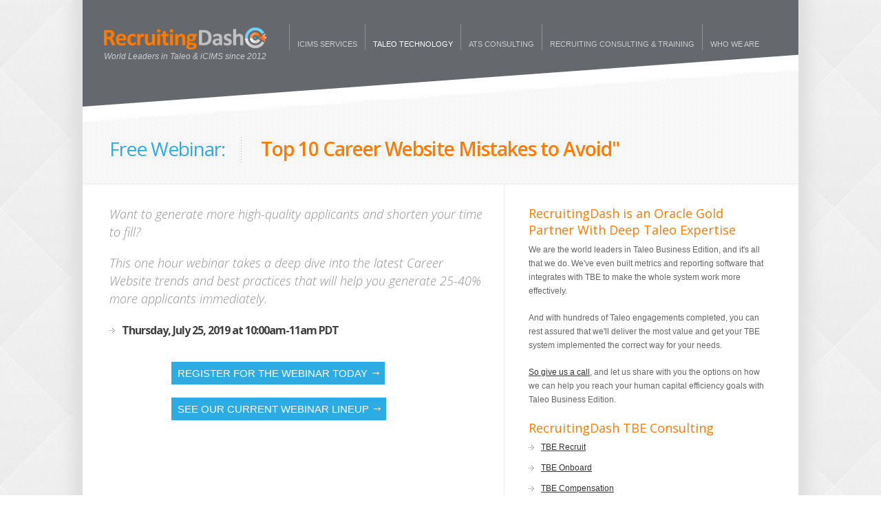

--- FILE ---
content_type: text/html; charset=utf-8
request_url: http://recruitingdash.com/tbe-10-career-website-mistakes-to-avoid-July-25-2019.aspx
body_size: 5627
content:


<!doctype html>
<html lang="en">
<head id="Head1"><meta charset="utf-8" /><title>
	Webinar - Save Hours Per Week by Emailing Anything Into Taleo with Taleo Inbox  | Recruiting Dash
</title><meta name="description" /><meta name="author" /><meta name="description" content="RecruitingDash has a simple SaaS solution that automates all of your recruiting metrics and reports from Taleo Business Edition." />
    <!--[if lt IE 9]><script src="https://html5shim.googlecode.com/svn/trunk/html5.js"></script><![endif]-->
    <!-- Mobile Specific Metas -->
    <meta name="viewport" content="width=device-width, initial-scale=1, maximum-scale=1" />
    <!-- //      Stylesheets Files       // -->
    <link rel="stylesheet" href="styles/base.css" /><link rel="stylesheet" href="styles/framework.css" /><link rel="stylesheet" href="styles/custom.css" /><link rel="stylesheet" href="styles/style.css" /><link rel="stylesheet" href="styles/font-awesome.min.css" />
    <!--[if IE 7]>
        <link rel="stylesheet" href="styles/font-awesome-ie7.min.css" />
    <![endif]-->
    <link id="noscript" rel="stylesheet" href="styles/noscript.css" media="screen,all" />
    <!-- //     Google Webfont Files     // -->
    <link rel="stylesheet" href="https://fonts.googleapis.com/css?family=Open+Sans:400,300,300italic,400italic,600,600italic,700,700italic,800,800italic" type="text/css" />
    <!-- //        Favicon Files         // -->
    <!-- <link rel="shortcut icon" href="images/favicon.ico" /> -->
    <!-- //      Javascript Files        // -->
    <script type="text/javascript" src="https://ajax.googleapis.com/ajax/libs/jquery/1.7.1/jquery.min.js"></script>
    <!--<script type="text/javascript" src="https://ajax.googleapis.com/ajax/libs/jquery/1.6.2/jquery.min.js"></script>-->
    <script type="text/javascript" src="scripts/jquery.easing.1.3.js"></script>
    <script type="text/javascript" src="scripts/jquery.cycle.all.js"></script>
    <script type="text/javascript" src="scripts/dropdown.js"></script>
    <script type="text/javascript" src="scripts/tinynav.min.js"></script>
    <script type="text/javascript" src="scripts/filterable.pack.js"></script>
    <script type="text/javascript" src="scripts/jquery.flexslider-min.js"></script>
    <script type="text/javascript" src="scripts/jquery.fancybox.js?v=2.0.6"></script>
    <script type="text/javascript" src="scripts/jquery.elastislide.js"></script>
    <script type="text/javascript" src="scripts/jquery.ui.totop.js"></script>
    <script type="text/javascript" src="scripts/jquery.twitter.js"></script>
    <script type="text/javascript" src="scripts/ddaccordion.js"></script>
    <script type="text/javascript" src="scripts/faq-functions.js"></script>
    <script type="text/javascript" src="scripts/theme-functions.js"></script>
    
</head>
<body>
    <form method="post" action="./tbe-10-career-website-mistakes-to-avoid-July-25-2019.aspx" id="ctl00">
<div class="aspNetHidden">
<input type="hidden" name="__VIEWSTATE" id="__VIEWSTATE" value="/[base64]/m/fP9qAgpoASwy0lFXCvT8BYtUqocw==" />
</div>

<div class="aspNetHidden">

	<input type="hidden" name="__VIEWSTATEGENERATOR" id="__VIEWSTATEGENERATOR" value="D63BA6FC" />
</div>
        <div id="main-wrapper">
            <!-- begin of header area -->
            <div id="header-wrapper">
                <!-- begin of logo area -->
                <div id="logo">
                    <a href="default.aspx">
                        <img src="images/RecruitingDash-Logo-Lt.png" width="236" height="32" alt="Recruiting Dash"
                            title="Recruiting Dash" /></a> <span style="color: #CCC; font-style: italic">World Leaders
                            in Taleo & iCIMS since 2012</span>
                </div>
                <!-- end of logo area -->
                <!-- begin of mainmenu area -->
                <div id="mainmenu">
                    <ul id="menu">
                        <li id="liiCimsServices"><a href="icims-support-system-admin.aspx">iCims Services</a>
                             <ul>
                                <li><a href="http://ExpertATSSupport.com" class="tCase"><span>-</span> iCIMS Support & System Admin</a></li>
                                <li><a href="icims-support-system-admin.aspx" class="tCase"><span>-</span> iCIMS Consulting</a></li>
                            </ul>
                        </li>
                        <li id="liTechnologyProducts" class="selected"><a href="technology-products.aspx" id="lnkTechProd">Taleo Technology</a>
                            <ul>
                                <li><a href="reporting-dash.aspx" class="tCase"><span>-</span> ReportingDash</a></li>
                                <li><a href="dash-crm.aspx" class="tCase"><span>-</span> DashCRM</a></li>
                            </ul>
                        </li>
                        <li id="liTaleoConsulting"><a href="taleo-consulting.aspx" id="lnkTaleoConsult">ATS Consulting</a>
                            <ul>
                                <li><a href="taleo-consulting.aspx" class="tCase"><span>-</span> Taleo Tune Up</a></li>
                                <li><a href="taleo-implementation.aspx" class="tCase"><span>-</span> Taleo Implementation</a></li>
                                <li><a href="taleo-tbe-recruit.aspx" class="tCase"><span>-</span> TBE Recruit</a></li>
                                <li><a href="taleo-tbe-onboard.aspx" class="tCase"><span>-</span> TBE Onboard</a></li>
                                <li><a href="taleo-tbe-compensation.aspx" class="tCase"><span>-</span> TBE Compensation</a></li>
                                <li><a href="taleo-tbe-performance-management.aspx" class="tCase"><span>-</span> TBE
                                Performance Management</a></li>
                                <li><a href="taleo-tbe-learn.aspx" class="tCase"><span>-</span> TBE Learn</a></li>
                                <li><a href="taleo-training.aspx" class="tCase"><span>-</span> Taleo Training</a></li>
                            </ul>
                        </li>
                        <li id="liConsultingTraining"><a href="consulting-training.aspx" id="lnkConsultTrain">Recruiting Consulting &amp; Training</a>
                            <ul style="width: 160px;">
                                <li><a href="talent-acquisition-consulting.aspx" class="tCase" style="width: 150px;">
                                    <span>-</span> Talent Acquisition Consulting</a></li>
                                <li><a href="interview-training.aspx" class="tCase"><span>-</span> Custom Interview
                                Training</a></li>
                                <li><a href="interim-recruiting-manager.aspx" class="tCase"><span>-</span> Interim Recruiting
                                Leadership</a></li>
                                <li><a href="recruiting-department-audit.aspx" class="tCase"><span>-</span> Recruiting
                                Department Audit</a></li>
                            </ul>
                        </li>
                        <li id="liWhoWeAre"><a href="who-we-are.aspx">Who We Are</a>
                            <ul>
                                <li><a href="tbe-webinar-conference.aspx" class="tCase"><span>-</span> Webinars & Events</a></li>
                                <li><a href="who-we-are.aspx" class="tCase"><span>-</span> Founder</a></li>
                                <li><a href="recruitingdash-jobs.aspx" class="tCase"><span>-</span> Careers</a></li>
                                <li><a href="contact-us.aspx" class="tCase"><span>-</span> Contact Us</a></li>
                            </ul>
                        </li>
                    </ul>
                </div>
                <!-- end of header area -->
            </div>
            <div id="bg-oblique">
            </div>
            <!-- end of header area -->
            
    <!-- begin of pagetitle area -->
    <div id="pagetitle-container">
        <div class="row">
            <div class="grid_12">
                <h2>Free Webinar:<br />

                </h2>
                <h3 class="orange stronger">Top 10 Career Website Mistakes to Avoid"

                </h3>
            </div>
        </div>
    </div>
    <!-- end of pagetitle area -->
    <!-- begin of content area -->
    <div id="maincontent-sidebar-right7-5">
        <div class="row">
            <div class="grid_7">
                <div class="header-services">
                    <p>
                        Want to generate more high-quality applicants and shorten your time to fill? 
                    </p>
                    <p>
                        This one hour webinar takes a deep dive into the latest Career Website trends and best practices that will help you generate 25-40% more applicants immediately.



                    </p>
                </div>

                <ul class="arrow">
                    <li>
                        <h6>Thursday, July 25, 2019 at 10:00am-11am PDT</h6>

                    </li>

                </ul>
                <a href="https://zoom.us/webinar/register/WN_7LgFIaRPRHuGQ0A78PlbPg"
 class="button blue large"
                    style="margin: 5px 0 0 90px" target="_blank">Register for the Webinar Today</a>
                <br />
                <br />

                <a href="tbe-webinar-conference.aspx" class="button blue large" style="margin: 5px 0 0 90px"
                    target="_blank">See our current webinar lineup</a>


                <!--
                <h4 class="tableHeading" style="text-align: left">
                    Register today - space is limited!</h4>
                <br class="clear" />
                <div style="width: 100%; text-align: left;">
                    <iframe src="https://www.eventbrite.com/tickets-external?eid=22367033399"
                        frameborder="0" height="300" width="100%" vspace="0" hspace="0" marginheight="5"
                        marginwidth="5" allowtransparency="true"></iframe>
                </div>
               -->

            </div>
            <div class="grid_5 sidebar-area">
                <div class="sidebar-content">
                    <h5>RecruitingDash is an Oracle Gold Partner With Deep Taleo Expertise
                    </h5>
                    <p>
                        We are the world leaders in Taleo Business Edition, and it's all that we do. We've
                        even built metrics and reporting software that integrates with TBE to make the whole
                        system work more effectively.
                    </p>
                    <p>
                        And with hundreds of Taleo engagements completed, you can rest assured that we'll
                        deliver the most value and get your TBE system implemented the correct way for your
                        needs.
                    </p>
                    <p>
                        <a href="contact-us.aspx">So give us a call</a>, and let us share with you the options
                        on how we can help you reach your human capital efficiency goals with Taleo Business
                        Edition.
                    </p>
                    <h5>RecruitingDash TBE Consulting</h5>
                    <ul class="arrow" style="margin-bottom: 0px">
                        <li><a href="taleo-tbe-recruit.aspx">TBE Recruit</a></li>
                        <li><a href="taleo-tbe-onboard.aspx">TBE Onboard</a></li>
                        <li><a href="taleo-tbe-compensation.aspx">TBE Compensation</a></li>
                        <li><a href="taleo-tbe-performance-management.aspx">TBE Performance Management</a></li>
                        <li><a href="taleo-tbe-learn.aspx">TBE Learn</a></li>
                    </ul>
                    <a href="default.aspx">
                        <img alt="RecruitingDash is a Taleo Oracle Gold Partner" src="images/Taleo-Oracle-Gold-Partner.gif" /></a>
                </div>
            </div>
        </div>
    </div>
    <!-- end of content area -->

            <!-- begin of footer area -->
            <div id="footer-border">
            </div>
            <div id="footer-content">
                <div class="row">
                    <div class="grid_4">
                        <h4>Our Services</h4>
                        <div class="grid_2_custom_footer">
                            <ul>
                                <li><a href="talent-acquisition-consulting.aspx" id="hypLink1" title="Recruiting Management Consulting">Recruiting Management Consulting</a></li>
                                <li><a href="taleo-consulting.aspx" id="hypLink2" title="TBE Configuration">TBE Configuration</a></li>
                                <li><a href="reporting-dash.aspx" id="hypLink3" title="Taleo Insight Reports">Taleo Insight Reports</a></li>
                            </ul>
                        </div>
                        <div class="grid_2_custom_footer">
                            <ul>
                                <li><a href="reporting-dash.aspx" id="hypLink4" title="Recruiting Dashboards">Recruiting Dashboards</a></li>
                                <li><a href="ofccp-reporting-compliance.aspx" id="hypLink5" title="Affirmative Action Reporting">Affirmative Action Reporting</a></li>
                                <li><a href="dash-crm.aspx" id="hypLink6" title="Candidate Pipelining">Candidate Pipelining</a></li>
                            </ul>
                        </div>
                    </div>
                    <div class="grid_3_custom_footer">
                        <h4>Contact Us</h4>
                        <ul>
                            <li class="address-icon">We serve TBE & iCIMS users worldwide</li>
                            <li class="phone-icon">Toll Free: 866-DASH-331<br />
                                Direct: 425-507-1009</li>
                            <li class="email-icon">Email: <a href="mailto:Info&#64;RecruitingDash&#46;com" target="_blank">info&#64;RecruitingDash&#46;com</a></li>
                        </ul>
                    </div>
                    <div class="grid_4_custom_footer">
                        <h4>Customer Thoughts</h4>
                        <blockquote>
                            <p id="spanCustomerQuote">
                                RecruitingDash technology is a game changer. HR departments that are truly strategic
                            partners with their business will evolve to use data to create efficiency and effectiveness
                            in the future.<br />
                                - J. Scott, McKinstry Corporation
                            </p>
                        </blockquote>
                    </div>
                </div>
            </div>
            <!-- end of footer area -->
        </div>
        <!-- bgin of copyright area -->
        <div id="copyright-content">
            <div class="row">
                <p>
                    &copy;
                2026
                RecruitingDash. All right reserved.
                </p>
            </div>
        </div>
        <!-- end of copyright area -->
        <script type="text/javascript">
            $('#noscript').remove();

            var _gaq = _gaq || [];
            _gaq.push(['_setAccount', 'UA-30596262-1']);
            _gaq.push(['_setDomainName', 'recruitingdash.com']);
            _gaq.push(['_trackPageview']);

            (function () {
                var ga = document.createElement('script'); ga.type = 'text/javascript'; ga.async = true;
                ga.src = ('https:' == document.location.protocol ? 'https://ssl' : 'http://www') + '.google-analytics.com/ga.js';
                var s = document.getElementsByTagName('script')[0]; s.parentNode.insertBefore(ga, s);
            })();

        </script>
    </form>
</body>
</html>


--- FILE ---
content_type: text/css
request_url: http://recruitingdash.com/styles/base.css
body_size: 7342
content:
/***** Reset & Basics *****/
html, body, div, span, applet, object, iframe, h1, h2, h3, h4, h5, h6, p, blockquote, pre, a, abbr, acronym, address, big, cite, code, del, dfn, em, img, ins, kbd, q, s, samp, small, strike, strong, sub, sup, tt, var, b, u, i, center, dl, dt, dd, ol, ul, li, fieldset, form, label, legend, table, caption, tbody, tfoot, thead, tr, th, td, article, aside, canvas, details, embed, figure, figcaption, footer, header, hgroup, menu, nav, output, ruby, section, summary, time, mark, audio, video { border: 0; font-size: 100%; font: inherit; vertical-align: baseline; margin: 0; padding: 0; }

article, aside, details, figcaption, figure, footer, header, hgroup, menu, nav, section { display: block; }

body { line-height: 1; }
ol, ul { list-style: none; }
blockquote, q { quotes: none; }
blockquote:before, blockquote:after, q:before, q:after { content: none; }
table { border-collapse: collapse; border-spacing: 0; }

/***** Basic Styles *****/
html { overflow: 0; }

/***** Typography *****/
h1, h2, h3, h4, h5, h6 { font-family: 'Open Sans' , Georgia, Arial; font-weight: 100; margin: 0; padding: 0; }
h1 a, h2 a, h3 a, h4 a, h5 a, h6 a { font-weight: inherit; }
h1 { font-size: 34px; color: #424242; letter-spacing: -1px; margin: 0 0 15px; padding: 0; }
h2 { font-size: 23px; color: #424242; letter-spacing: -1px; margin: 0 0 15px; padding: 0; }
    h2 a:link, h2 a:visited { color: #818181; text-decoration: none; }
    h2 a:hover, h2 a:active { text-decoration: underline; }
h2.blue a:link, h2.blue a:visited { color: #2cace2; text-decoration: underline; }
h2.blue a:hover, h2.blue a:active { color: #177faa}
h2.orange a:link, h2.orange a:visited { color: #FF7A00; text-decoration: underline; }
h2.orange a:hover, h2.orange a:active { color: #ff9533}
h3 { font-size: 28px; color: #424242; letter-spacing: -1px; margin: 0 0 15px; padding: 0; }
h4 { font-size: 22px; color: #424242; letter-spacing: -1px; margin: 0 0 10px; padding: 1px 0 2px; }
h5 { font-size: 18px; color: #ff7a00; letter-spacing: -1px; margin: 0 0 5px; font-weight: 500; padding: 0; }
h6 { font-size: 16px; color: #424242; letter-spacing: -1px; margin: 0 0 15px; padding: 0; }

p { line-height: 20px; margin: 0; padding: 0 0 19px; }
sup, sub { height: 0; line-height: 1px; vertical-align: baseline; position: relative; }
sup { bottom: 1px; }
sub { top: 1px; font-size: .6em; }
em { font-style: italic; }
strong { font-weight: 700; }
small { font-size: 80%; }

.orange { color: #FF7A00; }
.blue { color: #2cace2 }
.noBtmMargin { margin-bottom: 0px; }
.stronger { font-weight: 600; }
	
ul.arrow li h6 { margin-bottom: 6px; font-weight: 700; }
/* ul.arrow li h6 a {color: #FF7A00; } */

div.award-box-inner h6 { font-weight: 600; color: #696969 }

.productList { font-weight: bold; }
    .productList i { font-size: 120%; font-weight: normal;  color: #FF7A00;  margin-right: -0.8em; padding: 0; }
    .productList li { padding-left: 2em; text-indent: -1.15em; }
    
.WallOfText { margin-top: 10px }
    .WallOfText strong { font-size: 110%; }
.tableHeading { text-align: center; color: #FF7A00; }
/* .hangIndent { margin-left: -0.8em; padding: 0; } 
    .hangIndent li { margin-left: 2em; text-indent: -0.4em; } */

/***** Blockquotes *****/
blockquote, blockquote p { font-size: 14px; font-family: Georgia, "Times New Roman" , Times, serif; line-height: 24px; color: #9c9c9c; font-style: italic; }
blockquote { background-image: url(../images/quote.png); background-repeat: no-repeat; background-position: 0 5px; font-style: italic; padding-left: 30px; float: left; }
blockquote cite { display: block; font-size: 12px; color: #555; }
blockquote cite:before { content: "\2014 \0020"; }
blockquote cite a, blockquote cite a:visited, blockquote cite a:visited { color: #555; }
blockquote span { width: 15px; display: inline-block; }
hr { border: 0; border-top: 1px solid #999; height: 2px; width: 100%; text-align: left; margin: 20px 0; }

/***** Pullquotes *****/
.pullquote_right, .pullquote_left { color: #9c9c9c; float: right; font-family: Georgia, "Times New Roman" , Times, serif; font-size: 16px; letter-spacing: 0; margin-bottom: 0; margin-top: 7px; margin-left: 20px; padding-left: 15px; width: 40%; font-style: italic; line-height: 1.4em; border-left: 2px solid #ccc; }
.pullquote_left { border-right: 2px solid #ccc; border-left: none; float: left; margin-left: 0; margin-right: 10px; padding-left: 0; padding-right: 15px; }

/***** Links *****/

a:link, a:visited { color: #333; text-decoration: underline; outline: 0; }
a:hover, a:active { color: #2cace2; text-decoration: underline; outline: 0; }

a:link.orange, a:visited.orange { color: #FF7A00; }


/***** Lists *****/
ul, ol { margin: 0 0 20px; }
ul { list-style: none outside; }
ol { list-style: decimal; }
ol, ul.square, ul.circle, ul.disc { margin-left: 15px; }
ul.square { list-style: square outside; }
ul.circle { list-style: circle outside; }
ul.disc { list-style: disc outside; }

ul.arrow li { background: transparent url(../images/list-arrow.png) no-repeat 0 6px; padding: 0 0 0 18px; }
ul.sidebar-list li { background: transparent url(../images/list-arrow2.png) no-repeat 0 6px; border-bottom: 1px dotted #c4c2c2; padding: 0 0 12px 15px; }
ul.sidebar-list li a, ul.sidebar-list li a:visited { color: #979797; text-decoration: none; }
ul.sidebar-list li a:hover { color: #807f7f; text-decoration: none; }
ul.square, ul.circle, ul.disc ul.star, ul.arrow { float: left; }

ul ul, ul ol, ol ol, ol ul { font-size: 90%; margin: 4px 0 5px 30px; }
ul ul li, ul ol li, ol ol li, ol ul li { margin-bottom: 6px; }

li { line-height: 18px; margin-bottom: 12px; }
ul.bold li { font-weight: bold; }

ul.large li, li p { line-height: 21px; }
.smallerBullets i { font-size: 105%; font-weight: normal; color: #999; margin-right: 5px; }
.lighterIcons i { color: #999; }

/***** Images *****/
img { border: 0; -ms-interpolation-mode: bicubic; }
.max-image { width: 100%; height: auto; }
.video-container { position: relative; padding-bottom: 51%; padding-top: 30px; height: 0; overflow: hidden; border: 1px solid #ccc; margin: 0 0 15px; }
.video-container iframe, .video-container object, .video-container embed { position: absolute; top: 0; left: 0; width: 100%; height: 100%; }

/***** Buttons  *****/
a.button { display: inline-block; font-size: 11px; text-transform: uppercase; color: #fff; background: url(../images/btn-arrow.png) no-repeat right; cursor: pointer; text-decoration: none; margin: 0 0 10px; padding: 8px 25px 8px 9px; }
a:hover.button { text-decoration: underline; }

.button.small { font-size: 11px; }
.button.tiny { font-size: 10px; padding: 5px 21px 5px 6px; }
.button.medium { font-size: 13px; }
.button.large { font-size: 15px; }
.button.gray { background-color: #585c61; }
.button.white { background: #fff url(../images/btn-arrow2.png) no-repeat right; color: #585c61; border: 1px solid #d3d3d3; }
.button.red { background-color: #a01a19; }
.button.orange { background-color: #c17401; }
.button.blue { background-color: #2cace2; }
.button.green { background-color: #578c1f; }
.button.brown { background-color: #615229; }

/***** Forms *****/
#stylized-form { background-color: #f4f4f4; -webkit-border-radius: 4px; -moz-border-radius: 4px; margin: 10px 0 20px; padding: 20px; }
.wrapper-block [type=text] { font-size: 12px; border: solid 1px #bbb; width: 200px; margin: 2px 0 15px 10px; padding: 4px 2px; }
.wrapper-block select { font-size: 12px; border: solid 1px #bbb; margin: 2px 0 15px 10px; padding: 2px; }
.wrapper-block textarea { border: solid 1px #bbb; width: 200px; font: 12px "Century Gothic" , "Trebuchet MS" , Helvetica, sans-serif; margin: 2px 0 15px 10px; padding: 4px 2px; }
.wrapper-inline [type=text] { font-size: 12px; border: solid 1px #bbb; width: 200px; float: left; margin: 2px 0 15px 10px; padding: 4px 2px; }
.wrapper-inline select { font-size: 12px; border: solid 1px #bbb; float: left; margin: 2px 0 15px 10px; padding: 4px 2px; }
.wrapper-inline textarea { border: solid 1px #bbb; width: 140px; font: 12px "Century Gothic" , "Trebuchet MS" , Helvetica, sans-serif; float: left; margin: 2px 0 15px 10px; padding: 4px 2px; }
a.btn-form, input.btn-form { display: inline-block; font-size: 11px; color: #fff; border: 1px solid #444; background: #333 url(../images/btn-arrow.png) no-repeat right; border-radius: 4px; -webkit-border-radius: 4px; -moz-border-radius: 4px; cursor: pointer; margin: 5px 0 5px 150px; padding: 4px 28px 4px 8px; }
.small-label { display: block; font-size: 10px; font-weight: 400; color: #666; text-align: right; width: 140px; }
.wrapper-block label, .wrapper-inline label { display: block; font-weight: 700; text-align: right; width: 140px; float: left; padding: 0; }
.wrapper-block [type=radio], .wrapper-block [type=checkbox] { line-height: 16px; margin: 0 2px 15px 10px; }
.wrapper-inline [type=radio], .wrapper-inline [type=checkbox] { line-height: 16px; float: left; margin: 0 2px 15px 10px; }

/***** Tables  *****/
table { width: 100%; margin: 0 0 20px; }
table th { color: #fff; text-shadow: 0 1px 1px rgba(0,0,0,0.25); font-family: 'Open Sans' , Georgia, Arial; font-size: 20px; font-weight: 400; text-align: center; padding: 12px; }
table td { background-color: #f0f0f0; color: #828282; text-align: left; padding: 12px; }
table td strong { color: #666; }
table td.highlight { color: #FFF; font-weight: 700; }
.table-green table { border: 1px solid #679931; }
.table-green table tr th { background-color: #7fb840; }
.table-brown table { border: 1px solid #766840; }
.table-brown table tr th { background-color: #8d7d52; }
.table-blue table { border: 1px solid #2c6ea0; }
.table-blue table tr th { background-color: #438ac0; }
.table-orange table { border: 1px solid #df8600; }
.table-orange table tr th { background-color: #ff9900; }
.table-red table { border: 1px solid #cc2928; }
.table-red table tr th { background-color: #da3a39; }
.table-gray table { border: 1px solid #525252; }
.table-gray table tr th { background-color: #666; }
table tr.even td, table tr.odd td { background-color: #fff; }
table tr td.highlight, .table-black table tr th { background-color: #333; }

/***** Back to Top *****/
#toTop { display: none; text-decoration: none; position: fixed; bottom: 12px; right: 12px; overflow: hidden; width: 50px; height: 50px; border: none; text-indent: 100%; background: url(../images/ui.totop.png) no-repeat left top; z-index: 190; }
#toTopHover { background: url(../images/ui.totop.png) no-repeat left -50px; width: 50px; height: 50px; display: block; overflow: hidden; float: left; opacity: 0; -moz-opacity: 0; filter: alpha(opacity=0); }
#toTop:active, #toTop:focus { outline: none; }

/***** Global Classes *****/
.img-left { float: left; border: none; margin: 5px 13px 12px 0; }
.img-right { float: right; border: none; margin: 5px 0 12px 13px; }
.img-center { display: block; margin: 18px auto 15px; }
.img-border { background-color: #fff; border-right: 1px solid #d0d1d1; border-bottom: 1px solid #d0d1d1; -webkit-border-radius: 4px; -moz-border-radius: 4px; border-radius: 4px; padding: 5px; }
.img-border2 { background-color: #f3f3f3; border: 1px solid #dcdcdc; -webkit-border-radius: 3px; -moz-border-radius: 3px; border-radius: 3px; padding: 5px; }
.clear { clear: both; }
.float-left { float: left; }
.float-right { float: right; }
.text-big { color: #a2bd30; font-weight: 700; line-height: 26px; }
.text-left { text-align: left; }
.text-right { text-align: right; }
.text-center { text-align: center; }
.text-justify { text-align: justify; }
.normal { font-weight: 400; }
.bold { font-weight: 700; }
.italic { font-style: italic; }
.underline { border-bottom: 1px solid; }
.highlight { background: #ffc; }
.nopadding { padding: 0; }
.noindent { margin-left: 0; padding-left: 0; }
.nobullet { list-style: none; list-style-image: none; }
.block { display: block; }
.hidden, .hide { display: none; }

/***** Highlight Text Styling *****/
.highlighttext { color: #939292; text-align: center; font-family: 'Open Sans' , Georgia, "Times New Roman" , Helvetica, Arial, sans-serif; font-size: 18px; font-style: italic; font-weight: 100; line-height: 26px; }

/***** Divider Styling *****/
.divider { width: 100%; height: 1px; background-color: #ececec; clear: both; display: block; float: left; margin: 35px 0; }

/****** Dropcap *****/
.dropcap1 { width: 39px; height: 30px; font-family: Georgia, "Times New Roman" , Times, serif; font-style: italic; background-image: url(../images/dropcap-circle.png); background-repeat: no-repeat; font-size: 20px; color: #fff; text-align: center; float: left; margin: 3px 8px 0 0; padding: 6px 0 3px; }
.dropcap2 { width: 38px; height: 29px; font-family: Georgia, "Times New Roman" , Times, serif; font-style: italic; background-image: url(../images/dropcap-square.png); background-repeat: no-repeat; font-size: 24px; color: #fff; text-align: center; float: left; margin: 3px 5px 0 0; padding: 6px 0 0; }
.dropcap3 { font-family: Georgia, "Times New Roman" , Times, serif; font-style: italic; font-size: 32px; color: #4f4f4f; text-align: center; float: left; margin: -3px 9px 0 0; padding: 5px 3px 0; }

/***** Title Color Styling *****/
.title-purple { color: #770477; }
.title-black { color: #3c3c3c; }
.title-brown { color: #753b02; }
.title-pink { color: #da6371; }
.title-green { color: #84ac0a; }
.title-blue { color: #029dd8; }
.title-yellow { color: #e7a515; }
.title-red { color: #d12525; }

/***** Custom Message Styling *****/
.info { color: #478BBF; background: #DCEFF5 url(../images/custom-mssg-info.png) 17px 14px no-repeat; border: 1px solid #B8E7F5; margin: 15px 0; padding: 14px 10px 15px 40px; }
.success { color: #3F9153; background: #D7F7DF url(../images/custom-mssg-success.png) 17px 14px no-repeat; border: 1px solid #A3F7B8; margin: 15px 0; padding: 14px 10px 15px 40px; }
.error { color: #C24848; background: #FFD6D6 url(../images/custom-mssg-error.png) 17px 14px no-repeat; border: 1px solid #FFC2C2; margin: 15px 0; padding: 14px 10px 15px 40px; }
.warning { color: #CF9E00; background: #FAF2D7 url(../images/custom-mssg-warning.png) 17px 14px no-repeat; border: 1px solid #FAE8AF; margin: 15px 0; padding: 14px 10px 15px 40px; }


/***** Tab Styling *****/
ul.tabs { display: block; margin-bottom: 0; border-bottom: solid 1px #dbdbdb; height: 40px; list-style: none; padding: 4px 0 0 1px; }
ul.tabs li { float: left; height: 40px; }
ul.tabs li a { display: block; height: 39px; line-height: 40px; border: solid 1px #dbdbdb; color: #7d7b7b; -moz-border-radius-topleft: 4px; -webkit-border-top-left-radius: 4px; border-top-left-radius: 4px; -moz-border-radius-topright: 4px; -webkit-border-top-right-radius: 4px; border-top-right-radius: 4px; background: #f5f5f5; font-size: 14px; text-decoration: none; border-width: 1px 1px 0; margin: 0 0 0 -1px; padding: 0 20px; }
ul.tabs li.active a { position: relative; height: 40px; top: -4px; padding-top: 4px; background: #fff; border-bottom: 1px solid #fff; color: #7d7b7b; -moz-border-radius-topleft: 4px; -webkit-border-top-left-radius: 4px; border-top-left-radius: 4px; -moz-border-radius-topright: 4px; -webkit-border-top-right-radius: 4px; border-top-right-radius: 4px; }
.tab_container { width: 99.6% !important; margin-left: 1px; border-top: none; clear: both; background: #fff; float: left; }
.tab_content { padding: 24px 14px 14px; }
.tab_content p { padding-top: 5px; }
.tab_content img { float: left; }

/***** Code Styling *****/
pre { clear: both; font: 11px Consolas, "Andale Mono" , Courier, "Courier New" , monospace; background: url(../images/pre_bg.gif) repeat; border: 1px solid #d3d3d3; line-height: 19px; overflow: auto; overflow-y: hidden; color: #555; margin: 0 0 20px; padding: 18px 20px 15px; }

/***** Testimonials Styling *****/
.testi-container { width: 99%; margin-bottom: 50px; background-image: url(../images/bg-caption.gif); -webkit-border-radius: 4px; -moz-border-radius: 4px; border-radius: 4px; float: left; }
.testi-text { width: 90%; background-color: #fff; border-right: 1px solid #d0d1d1; border-bottom: 1px solid #d0d1d1; -webkit-border-radius: 4px; -moz-border-radius: 4px; border-radius: 4px; float: left; margin: 15px; padding: 15px 15px 3px; }
.testi-author { text-align: center; margin: 20px auto 0; }
.testi-author h6 { margin: 2px 0 0; }

@media only screen and (max-width: 480px) {
    .testi-text { width: 79%; background-color: #fff; border-right: 1px solid #d0d1d1; border-bottom: 1px solid #d0d1d1; -webkit-border-radius: 4px; -moz-border-radius: 4px; border-radius: 4px; float: left; margin: 15px 0 15px 15px; padding: 15px 15px 3px; }
}

/***** FAQ STYLING *****/
.ask { cursor: pointer; font-size: 12px; background-color: #f5f5f5; border: 1px solid #d0d1d1; border-top: 1px solid #f1f1f1; border-left: 1px solid #eee; -webkit-border-radius: 4px; -moz-border-radius: 4px; border-radius: 4px; clear: both; padding: 12px 13px 13px; }
.question { background-color: #fff; border: 1px solid #d0d1d1; border-top: 1px solid #f1f1f1; border-left: 1px solid #eee; -webkit-border-radius: 4px; -moz-border-radius: 4px; border-radius: 4px; margin: 0 0 5px; padding: 15px 18px 1px; }
.openquestion, .closedquestion { color: #979797 !important; margin-bottom: 5px; }

/***** 404 Page Styling *****/
.error-page { width: 59%; background-color: #f5f5f5; border: 1px solid #d0d1d1; border-top: 1px solid #f1f1f1; border-left: 1px solid #eee; -webkit-border-radius: 4px; -moz-border-radius: 4px; border-radius: 4px; margin: 70px auto 82px; padding: 22px 30px 35px; }
.error-page h1 { font-size: 60px; text-align: center; }
.error-page h2 { text-align: center; border-bottom: 1px solid #dcdcdc; padding-bottom: 34px; margin: -20px 0 24px; }
.stop-sign { width: 119px; margin-top: 20px; float: left; }
.error-message { width: 411px; margin-left: 30px; float: left; }
#search-error { float: left; margin: -8px 0 0; }
#search-form-error { width: 295px; font-family: Arial, Tahome, Verdana; background-color: #fff; border: 1px solid #e1e1e1; font-size: 12px; color: #d3d2d2; float: left; margin: 0 10px 10px 0; padding: 7px 6px; }
#search-form-error:focus { border: 1px solid #adacac; color: #adacac; }

/***** Pricing Plan Styling *****/
.pricing-slogan { margin-bottom: 2px; }
.pricing-wrapper { padding: 35px 0 50px; }
.pricing-wrapper .pricing-column:first-child { margin-left: 1px; }
.pricing-column { width: 24.8%; margin-left: -1px; background-color: #f5f5f5; border: 1px solid #e4e4e4; float: left; }
.pricing-title { background: url(../images/bg-caption.gif) repeat; border-bottom: 1px solid #e4e4e4; text-align: center; padding: 10px 0 12px; }
.pricing-price { margin-top: -15px; background: url(../images/maincontent-shadow.png) repeat-x bottom; background-color: #fff; border-bottom: 1px solid #e4e4e4; text-align: center; padding: 6px 0 0; }
.pricing-price h1 { font-size: 54px; font-weight: 700; text-shadow: 3px 3px 0 #dadada; }
.pricing-price p { margin-top: -18px; font-style: italic; font-family: Georgia, "Times New Roman" , Times, serif; }
ul.pricing-feature { width: 85%; text-align: center; margin: 0 auto; }
.pricing-feature li { font-size: 11px; font-family: Tahoma, Geneva, sans-serif; border-bottom: 1px solid #e4e4e4; margin: 0; padding: 10px 8px; }
.pricing-button { text-align: center; margin-top: -1px; background-color: #e4e4e4; border-top: 1px solid #e4e4e4; padding: 20px 0 10px; }
.feature-package { border: 6px solid #585c61; -webkit-box-shadow: 0 0 20px rgba(0,0,0,.15); -moz-box-shadow: 0 0 20px rgba(0,0,0,.15); box-shadow: 0 0 20px rgba(0,0,0,.15); position: relative; z-index: 100; margin: -15px -5px 0; }
.feature-package .pricing-button { padding: 25px 0 20px; }
.feature-package .pricing-button a { margin-top: 5px; }

@media only screen and (max-width: 767px) {
    .pricing-column { width: 226px; margin-left: -1px; background-color: #f5f5f5; border: 1px solid #e4e4e4; float: left; }
    .feature-package { border: 6px solid #666; -webkit-box-shadow: 0 0 20px rgba(0,0,0,.15); -moz-box-shadow: 0 0 20px rgba(0,0,0,.15); box-shadow: 0 0 20px rgba(0,0,0,.15); position: relative; z-index: 100; margin: -15px -10px 0 0; }
}

@media only screen and (max-width: 480px) {
    .pricing-column { width: 297px; margin-left: 1px; background-color: #f5f5f5; border: 1px solid #e4e4e4; float: left; }
    .feature-package { width: 288px; border: 6px solid #666; -webkit-box-shadow: 0 0 20px rgba(0,0,0,.15); -moz-box-shadow: 0 0 20px rgba(0,0,0,.15); box-shadow: 0 0 20px rgba(0,0,0,.15); position: relative; z-index: 100; margin: -15px 0 0; }
}

/***** Fancybox Styling *****/
.fancybox-tmp iframe, .fancybox-tmp object { vertical-align: top; padding: 0; margin: 0; }
.fancybox-wrap { position: absolute; top: 0; left: 0; z-index: 8020; }
.fancybox-skin { position: relative; padding: 0; margin: 0; background: #f9f9f9; color: #444; text-shadow: none; -webkit-border-radius: 4px; -moz-border-radius: 4px; border-radius: 4px; }
.fancybox-opened { z-index: 8030; }
.fancybox-opened .fancybox-skin { -webkit-box-shadow: 0 10px 25px rgba(0, 0, 0, 0.5); -moz-box-shadow: 0 10px 25px rgba(0, 0, 0, 0.5); box-shadow: 0 10px 25px rgba(0, 0, 0, 0.5); }
.fancybox-outer, .fancybox-inner { padding: 0; margin: 0; position: relative; outline: none; }
.fancybox-inner { overflow: hidden; }
.fancybox-type-iframe .fancybox-inner { -webkit-overflow-scrolling: touch; }
.fancybox-error { color: #444; font: 14px/20px "Helvetica Neue" ,Helvetica,Arial,sans-serif; margin: 0; padding: 10px; }
.fancybox-image, .fancybox-iframe { display: block; width: 100%; height: 100%; border: 0; padding: 0; margin: 0; vertical-align: top; }
.fancybox-image { max-width: 100%; max-height: 100%; }
#fancybox-loading, .fancybox-close, .fancybox-prev span, .fancybox-next span { background-image: url('../images/fancybox_sprite.png'); }
#fancybox-loading { position: fixed; top: 50%; left: 50%; margin-top: -22px; margin-left: -22px; background-position: 0 -108px; opacity: 0.8; cursor: pointer; z-index: 8020; }
#fancybox-loading div { width: 44px; height: 44px; background: url('../images/fancybox_loading.gif') center center no-repeat; }
.fancybox-close { position: absolute; top: -18px; right: -18px; width: 36px; height: 36px; cursor: pointer; z-index: 8040; }
.fancybox-nav { position: absolute; top: 0; width: 40%; height: 100%; cursor: pointer; background: transparent url('../images/blank.gif'); /* helps IE */ -webkit-tap-highlight-color: rgba(0,0,0,0); z-index: 8040; }
.fancybox-prev { left: 0; }
.fancybox-next { right: 0; }
.fancybox-nav span { position: absolute; top: 50%; width: 36px; height: 34px; margin-top: -18px; cursor: pointer; z-index: 8040; visibility: hidden; }
.fancybox-prev span { left: 20px; background-position: 0 -36px; }
.fancybox-next span { right: 20px; background-position: 0 -72px; }
.fancybox-nav:hover span { visibility: visible; }
.fancybox-tmp { position: absolute; top: -9999px; left: -9999px; padding: 0; overflow: visible; visibility: hidden; }

/* Overlay helper */
#fancybox-overlay { position: absolute; top: 0; left: 0; overflow: hidden; display: none; z-index: 8010; background: #000; }
#fancybox-overlay.overlay-fixed { position: fixed; bottom: 0; right: 0; }

/* Title helper */
.fancybox-title { visibility: hidden; font: normal 13px/20px "Helvetica Neue" ,Helvetica,Arial,sans-serif; position: relative; text-shadow: none; z-index: 8050; }
.fancybox-opened .fancybox-title { visibility: visible; }
.fancybox-title-float-wrap { position: absolute; bottom: 0; right: 50%; margin-bottom: 25px; z-index: 8030; text-align: center; }
.fancybox-title-float-wrap .child { display: inline-block; margin-right: -100%; padding: 2px 20px; background: transparent; /* Fallback for web browsers that doesn't support RGBa */ background: rgba(0, 0, 0, 0.8); -webkit-border-radius: 15px; -moz-border-radius: 15px; border-radius: 15px; text-shadow: 0 1px 2px #222; color: #FFF; font-weight: bold; line-height: 24px; white-space: nowrap; }
.fancybox-title-outside-wrap { position: relative; margin-top: 10px; color: #fff; }
.fancybox-title-inside-wrap { margin-top: 10px; }
.fancybox-title-over-wrap { position: absolute; bottom: 0; left: 0; color: #fff; padding: 10px; background: #000; background: rgba(0, 0, 0, .8); }


--- FILE ---
content_type: text/css
request_url: http://recruitingdash.com/styles/framework.css
body_size: 1431
content:
/***** Desktop view *****/
.row {
width:1000px;
overflow:hidden;
margin:0 auto;
}

.row .row {
width:auto;
display:inline-block;
margin:0 -19px;
}

.grid_1 {
width:62px;
overflow:hidden;
float:left;
display:inline;
margin:0 19px;
}

.grid_2 {
width:128px;
overflow:hidden;
float:left;
display:inline;
margin:0 19px;
}

.grid_3 {
width:212px;
overflow:hidden;
float:left;
display:inline;
margin:0 19px;
}

.grid_4 {
width:295px;
overflow:hidden;
float:left;
display:inline;
margin:0 19px;
}

.grid_5 {
width:382px;
overflow:hidden;
float:left;
display:inline;
margin:0 19px;
}

.grid_6 {
width:462px;
overflow:hidden;
float:left;
display:inline;
margin:0 19px;
}

.grid_7 {
width:542px;
overflow:hidden;
float:left;
display:inline;
margin:0 19px;
}

.grid_8 {
width:629px;
overflow:hidden;
float:left;
display:inline;
margin:0 19px;
}

.grid_9 {
width:712px;
overflow:hidden;
float:left;
display:inline;
margin:0 19px;
}

.grid_10 {
width:796px;
overflow:hidden;
float:left;
display:inline;
margin:0 19px;
}

.grid_11 {
width:862px;
overflow:hidden;
float:left;
display:inline;
margin:0 19px;
}

.grid_12 {
width:962px;
overflow:hidden;
float:left;
display:inline;
margin:0 19px;
}

.space_1 {
margin-left:99px;
}

.space_2 {
margin-left:179px;
}

.space_3 {
margin-left:259px;
}

.space_4 {
margin-left:339px;
}

.space_5 {
margin-left:419px;
}

.space_6 {
margin-left:499px;
}

.space_7 {
margin-left:579px;
}

.space_8 {
margin-left:659px;
}

.space_9 {
margin-left:739px;
}

.space_10 {
margin-left:819px;
}

.space_11 {
margin-left:899px;
}

.grid_2_custom_footer {
width:130px;
overflow:hidden;
float:left;
display:inline;
margin:0 14px 0 0;
}
.grid_2_custom_footer li{margin-bottom:6px;}

.grid_3_custom_footer {
width:245px;
overflow:hidden;
float:left;
display:inline;
margin:0 0 0 14px;
}
.grid_4_custom_footer {
width:380px;
overflow:hidden;
float:left;
display:inline;
margin:0 0 0 10px;
}

.grid_6_custom_left {
width:456px;
overflow:hidden;
float:left;
display:inline;
margin:0 25px 0 19px;
}

.grid_6_custom_right {
width:456px;
overflow:hidden;
float:left;
display:inline;
margin:0 19px 0 25px;
}

.grid_founder_img {
width:224px;
overflow:hidden;
float:left;
display:inline;
margin:0 19px;
}

.grid_founder_text {
width: 500px;
overflow:hidden;
float:left;
display:inline;
margin:0 50px;
}

.grid_3_alt {
width:184px;
overflow:hidden;
float:left;
display:inline;
margin:0 18px;
}

.post-info {
width:190px;
overflow:hidden;
float:left;
display:inline;
margin:0 38px 0 18px;
}

.post-content {
width:381px;
overflow:hidden;
float:left;
display:inline;
margin:0 18px 19px;
}

.grid_faq {
width:275px;
overflow:hidden;
float:left;
display:inline;
margin:0 19px;
}


/***** Tablet view *****/
@media only screen and (min-width: 768px) and (max-width: 959px) {
.row {
width:768px;
overflow:hidden;
margin:0 auto;
}

.row .row {
width:auto;
display:inline-block;
margin:0 -14px;
}

.grid_1 {
width:36px;
overflow:hidden;
float:left;
display:inline;
margin:0 14px;
}

.grid_2 {
width:100px;
overflow:hidden;
float:left;
display:inline;
margin:0 14px;
}

.grid_3 {
width:164px;
overflow:hidden;
float:left;
display:inline;
margin:0 14px;
}

.grid_4 {
width:228px;
overflow:hidden;
float:left;
display:inline;
margin:0 14px;
}

.grid_5 {
width:292px;
overflow:hidden;
float:left;
display:inline;
margin:0 14px;
}

.grid_6 {
width:356px;
overflow:hidden;
float:left;
display:inline;
margin:0 14px;
}

.grid_7 {
width:420px;
overflow:hidden;
float:left;
display:inline;
margin:0 14px;
}

.grid_9 {
width:548px;
overflow:hidden;
float:left;
display:inline;
margin:0 14px;
}

.grid_10 {
width:612px;
overflow:hidden;
float:left;
display:inline;
margin:0 14px;
}

.grid_11 {
width:676px;
overflow:hidden;
float:left;
display:inline;
margin:0 14px;
}

.post-info {
width:475px;
overflow:hidden;
float:left;
display:inline;
margin:0 14px;
}

.grid_faq {
width:198px;
overflow:hidden;
float:left;
display:inline;
margin:0 19px;
}

.space_1 {
margin-left:78px;
}

.space_2 {
margin-left:142px;
}

.space_3 {
margin-left:206px;
}

.space_4 {
margin-left:270px;
}

.space_5 {
margin-left:334px;
}

.space_6 {
margin-left:398px;
}

.space_7 {
margin-left:462px;
}

.space_8 {
margin-left:526px;
}

.space_9 {
margin-left:590px;
}

.space_10 {
margin-left:654px;
}

.space_11 {
margin-left:718px;
}

.grid_8,.grid_founder_img,.grid_founder_text,.grid_3_alt,.post-content {
width:484px;
overflow:hidden;
float:left;
display:inline;
margin:0 14px;
}

.grid_12,.grid_6_custom_left,.grid_6_custom_right {
width:740px;
overflow:hidden;
float:left;
display:inline;
margin:0 14px;
}	
}


/***** Phone view (landscape) *****/
@media only screen and (max-width: 767px) {
.row {
width:300px;
overflow:hidden;
margin:0 auto;
}

.row .row {
width:auto;
display:inline-block;
margin:0;
}

.grid_1,.grid_2,.grid_3,.grid_4,.grid_5,.grid_6,.grid_7,.grid_8,.grid_9,.grid_10,.grid_11,.grid_12,.grid_3_alt {
width:300px;
overflow:hidden;
float:left;
display:inline;
margin:10px 0 0;
}

.post-info,.post-content {
width:100%;
overflow:hidden;
float:left;
display:inline;
margin:10px 0 0;
}

.grid_faq {
width:91%;
overflow:hidden;
float:left;
display:inline;
margin:0 19px;
}

.space_1,.space_2,.space_3,.space_4,.space_5,.space_6,.space_7,.space_8,.space_9,.space_10,.space_11, {
margin-left:0;
}				
}	 


/***** Phone view (portrait) *****/
@media only screen and (min-width: 480px) and (max-width: 767px) {
.row {
width:456px;
overflow:hidden;
margin:0 auto;
}

.row .row {
width:auto;
display:inline-block;
margin:0;
}

.grid_1,.grid_2,.grid_3,.grid_4,.grid_5,.grid_6,.grid_7,.grid_8,.grid_9,.grid_10,.grid_11,.grid_12,.grid_3_alt {
width:456px;
overflow:hidden;
float:left;
display:inline;
margin:10px 0 0;
}
	
}


/***** Clean up on isle 6 *****/
.container:after {
content:"\0020";
display:block;
height:0;
clear:both;
visibility:hidden;
}

.clearfix:before,.clearfix:after,.row:before,.row:after {
content:'\0020';
display:block;
overflow:hidden;
visibility:hidden;
width:0;
height:0;
}

.row:after,.clearfix:after {
clear:both;
}

.clear {
clear:both;
display:block;
overflow:hidden;
visibility:hidden;
width:0;
height:0;
}

--- FILE ---
content_type: text/css
request_url: http://recruitingdash.com/styles/custom.css
body_size: 690
content:
/***** Custom Color and Pattern Stylesheet *****/
body {
background:#FFF url(../images/bg-body1.jpg); /* You can change this bg pattern with another pattern (bg-body1.jpg) until (bg-body20.jpg) */
font:12px Arial, Tahoma, Verdana;
color:#666;
margin:0;
padding:0;
}

#main-wrapper {
width:100%;
max-width:1040px;
background-color:#fff;
margin:0 auto;

/* You can remove the box shadow if you don't like it */
-webkit-box-shadow:0 0 20px 15px #dedede; 
-moz-box-shadow:0 0 20px 15px #dedede;
box-shadow:0 0 20px 15px #dedede;
/* You can remove the box shadow if you don't like it */
}

#bg-oblique {
height:100px;
background:url(../images/background-oblique1.png) no-repeat;
position:relative;
z-index:80;
}

#header-wrapper {
height:auto;
min-height:78px;
background-color:#65696e;
position:relative;
z-index:100;
}

#footer-border {
height:93px;
background:url(../images/background-oblique2.png) no-repeat center;
margin-top:-6.0%;
position:relative;
z-index:80;
}

#footer-content {
background-color:#65696e!important;
padding:10px 0;
}

@media only screen and (max-width: 480px) {
#footer-border {
height:93px;
background:url(../images/background-oblique2.png) no-repeat center;
margin-top:-16%;
position:relative;
z-index:80;
}
}

--- FILE ---
content_type: text/css
request_url: http://recruitingdash.com/styles/style.css
body_size: 13980
content:
/*----------------------------------------------------
                  Crown - CSS File
------------------------------------------------------*/

/***** Desktop view CSS *****/
#logo { width: 238px; height: 30px; position: relative; z-index: 180; float: left; margin: 3.8% 3% 3% 3%; }

/* Mainmenu styling */
#mainmenu { width: auto; float: left; margin: 35px 0 0; }
#mainmenu ul { font-family: Arial,Tahoma,Verdana; font-size: 11px; font-weight: 100; text-transform: uppercase; line-height: 18px; float: left; margin-bottom: 0; }
#mainmenu ul li { float: left; color: #acb0b5; border-left: 1px solid #909296; list-style: none; position: relative; padding: 20px 11px 0; }
#mainmenu ul li:hover { float: left; background: url(../images/bg-caption.gif) repeat; background-color: #fff; border-left: 1px solid #ececec; list-style: none; position: relative; padding: 20px 11px 0; }
#mainmenu ul li a, #mainmenu ul li a:visited { color: #ccc; text-decoration: none; }
#mainmenu ul li li a { display: block; float: left; }
#mainmenu ul li:hover a:link, #mainmenu ul li:hover a:visited { color: #666; }
#mainmenu ul li.selected li a:link, #mainmenu ul li.selected li a:visited { color: #666; }
#mainmenu ul li.selected li a:hover, #mainmenu ul li.selected li a:active { color: #333; }
#mainmenu ul li a:hover { text-decoration: none; }
#mainmenu ul li.selected a:link, #mainmenu ul li.selected a:visited { text-decoration: none; color: #fff; }
#mainmenu ul li.selected:hover a:link, #mainmenu ul li.selected:hover a:visited { text-decoration: none; color: #999; }
#mainmenu ul li.selected a:hover, #mainmenu ul li.selected a:active { text-decoration: none; color: #666; }
#menu li li { position: relative; z-index: 100; line-height: 20px !important; border-left: none !important; margin: 0 !important; padding: 0 !important; }
#menu ul { display: none; position: absolute; top: 34px; left: -31px; width: 99%; border-top: none; border-left: 1px solid #ececec; border-right: 1px solid #ececec; border-bottom: 1px solid #ececec; background: url(../images/bg-caption.gif) repeat; background-color: #fff; padding: 10px 0 6px; }
#menu ul ul { display: none; position: absolute; top: -11px; left: 108px; width: 99%; border: 1px solid #ececec; background: url(../images/bg-caption.gif) repeat; background-color: #fff; padding: 6px 0 6px; }
#menu li ul a, #menu li ul a:visited { width: 100%; font-family: Arial,Tahoma,Verdana; font-size: 11px; font-weight: 100; text-transform: uppercase; line-height: 18px; z-index: 100; text-decoration: none; padding: 3px 0 6px 10px; }
#menu li ul a:hover { background-color: #f5f5f5; color: #666; }
#menu ul li a span { display: none; }
#menu li ul a.tCase { text-transform: none; }

/* Tinynav styling */
.tinynav { display: none; }
#menu .selected a { color: #c6c9cc; }

@media screen and (max-width: 767px) {
    .tinynav { width: 100%; display: block !important; background: #fff; font-size: 14px; border: 1px solid #eaeaea; height: 34px; zoom: 0; padding: 5px; }
    #menu { display: none; }
}

/* Social-fade styling */
#top-social { width: auto; float: right; margin: 1.6% 2.2% 0 0; }
#top-social ul li { display: inline-block; list-style: none; }
.rssfade { position: relative; display: block; height: 26px; width: 26px; background: url(../images/social-icons/rss.png) 0 0 no-repeat; }
.fbfade { position: relative; display: block; height: 26px; width: 26px; background: url(../images/social-icons/fb.png) 0 0 no-repeat; }
.twfade { position: relative; display: block; height: 26px; width: 26px; background: url(../images/social-icons/tw.png) 0 0 no-repeat; }
.drbfade { position: relative; display: block; height: 26px; width: 26px; background: url(../images/social-icons/drb.png) 0 0 no-repeat; }
.rssfade span.hover { position: absolute; top: 0; left: 0; display: block; height: 26px; width: 26px; background: url(../images/social-icons/rss.png) 0 -26px no-repeat; }
.fbfade span.hover { position: absolute; top: 0; left: 0; display: block; height: 26px; width: 26px; background: url(../images/social-icons/fb.png) 0 -26px no-repeat; }
.twfade span.hover { position: absolute; top: 0; left: 0; display: block; height: 26px; width: 26px; background: url(../images/social-icons/tw.png) 0 -26px no-repeat; }
.drbfade span.hover { position: absolute; top: 0; left: 0; display: block; height: 26px; width: 26px; background: url(../images/social-icons/drb.png) 0 -26px no-repeat; }
#slideshow-container { width: 100%; max-width: 1040px; margin: 0 auto; }

/* Browser Resets */
.flex-container a:active, .flexslider a:active, .flex-container a:focus, .flexslider a:focus { outline: none; }
.slides, .flex-control-nav, .flex-direction-nav { list-style: none; margin: 0; padding: 0; }

/* FlexSlider Necessary Styles */
.flexslider { margin: 0; padding: 0; }
.flexslider .slides > li { display: none; -webkit-backface-visibility: hidden; }
.flexslider .slides img { max-width: 100%; display: block; }
.flex-pauseplay span { text-transform: capitalize; }

/* Clearfix for the .slides element */
.slides:after { content: "."; display: block; clear: both; visibility: hidden; line-height: 0; height: 0; }
html[xmlns] .slides { display: block; }
* html .slides { height: 1%; }

/* No JavaScript Fallback */
/* If you are not using another script, such as Modernizr, make sure you
 * include js that eliminates this class on page load */
.no-js .slides > li:first-child { display: block; }

/* FlexSlider Default Theme */
.flexslider { width: 100%; background: #fff; position: relative; }
.flexslider .slides { clear: both; }
.flexslider .slides > li { margin-top: -7.3%; position: relative; }

/* Caption style */
.flex-caption { width: 40.5%; background: url(../images/bg-caption.gif) repeat; position: absolute; right: 0; bottom: 0; float: right; padding: 20px 0; }

@media only screen and (min-width: 768px) and (max-width: 959px) {
    .flex-caption { width: 40.5%; margin-bottom: -30px; background: url(../images/bg-caption.gif) repeat; position: absolute; right: 0; bottom: 0; float: right; padding: 20px 0; }
}

@media only screen and (max-width: 767px) {
    .flex-caption { width: 40.5%; margin-bottom: -30px; background: url(../images/bg-caption.gif) repeat; position: absolute; right: 0; bottom: 0; float: right; padding: 20px 0; }
}

.flex-caption:before { content: ""; display: block; background: url(../images/top-caption.png) no-repeat; width: 100%; height: 44px; position: absolute; top: -44px; }
.flex-caption h3 { width: 81.9%; line-height: 34px; margin-left: 9.3%; float: left; clear: both; }
.flex-caption p { width: 81.9%; margin-left: 9.3%; float: left; clear: both; }
.flex-caption a.button { float: right; margin-right: 9.3%; position: relative; z-index: 100; padding: 6px 25px 6px 9px; }

/* Direction Nav */
.flex-direction-nav { height: 0; }
.flex-direction-nav li a { width: 18px; height: 35px; display: block; background: url(../images/slide-nav.png) no-repeat; position: absolute; top: 50%; cursor: pointer; text-indent: -999em; z-index: 100; margin: 136px 0 0; }
.flex-direction-nav li .next { background-position: -18px 0; left: 56px; }
.flex-direction-nav li .prev { left: 26px; }
.flex-direction-nav li .disabled { opacity: .3; filter: alpha(opacity=90); cursor: default; }

/* Control Nav */
.flex-control-nav { display: none; }
#fr-content-top { height: 90px; background: url(../images/frcnt-oblique-top.png) no-repeat center; margin-top: -10.8%; position: relative; z-index: 80; }
#fr-content-mid { height: auto; background: url(../images/frcnt-oblique-mid.gif) repeat-y center; position: relative; z-index: 80; }
#fr-content-bottom { height: 78px; background: url(../images/frcnt-oblique-bottom.png) no-repeat center; }
#fr-content-mid .grid_6_custom_left { float: left; }
.clientslider { width: 100%; margin: 0 auto -40px; }
.clientslider div { width: 100%; display: block; clear: both; }

@media screen and (-webkit-min-device-pixel-ratio:0) {
    .clientslider div { width: 100%; padding-bottom: 0px; display: block; clear: both; }
    #clientslider-nav { float: right; }
}

.clientslider div img { float: left; margin: 35px 30px 0 10px; }
.clientslider div strong { line-height: 42px; }
#clprev { background-image: url(../images/client-left-arrow.png); background-repeat: no-repeat; width: 10px; height: 19px; position: relative; top: 0; left: -20px; cursor: pointer; z-index: 150; float: right; }
#clnext { background-image: url(../images/client-right-arrow.png); background-repeat: no-repeat; width: 10px; height: 19px; position: relative; top: 0; right: -10px; cursor: pointer; z-index: 150; float: right; }
#maincontent { /*background:url(../images/maincontent-shadow.png) repeat-x bottom;*/ padding: 25px 0 80px; }
#maincontent-sidebar-right { background-image: url(../images/sidebar-right.png); background-position: center; background-repeat: repeat-y; padding: 36px 0 70px; }
#maincontent-contact { background-image: url(../images/contact-v-line.png); background-position: center; background-repeat: repeat-y; padding: 36px 0 50px; }
.sidebar-content { margin-bottom: 45px; padding-left: 29px; }
.sidebar-content ul {margin-bottom: 30px; }
.sidebar-content ul li p { margin-bottom: -10px; }
.sidebar-content h5 { margin-bottom: 7px; letter-spacing: normal; }
.row .slogan-area { margin-bottom: 45px; }
.slogan-box { background: url(../images/bg-caption.gif) repeat; padding: 15px 0 18px; }
.slogan-box h4 { width: 90%; text-align: center; margin: 0 auto; }
.award-box { background: url(../images/fold-paper.gif) top right no-repeat; background-color: #ececec; float: left; }
.award-box-inner { margin: 20px; }
.award-box-inner a.button { margin: 1px 0 9px; }
.tab_content img { margin-right: 22px; float: left; }
#bottom-box { border-top: 1px solid #ececec; background: url(../images/bg-caption.gif) repeat; padding: 24px 0 100px; }
.rssfade *, .fbfade *, .twfade *, .drbfade *, .fr-dvd { display: none; }
.grid_6_custom_left h4, .grid_6_custom_left p, .clientslider div h6, .clientslider div p { overflow: hidden; }

/* Bottom carousel styling */
.es-carousel-wrapper { -moz-border-radius: 10px; -webkit-border-radius: 10px; border-radius: 10px; position: relative; padding: 0 66px; }
.es-carousel { overflow: hidden; }
.es-carousel ul { display: none; }
.es-carousel ul li { height: 100%; float: left; display: block; }
.es-carousel ul li a { display: block; background-color: #fff; border-right: 1px solid #d0d1d1; border-bottom: 1px solid #d0d1d1; -webkit-border-radius: 4px; -moz-border-radius: 4px; border-radius: 4px; padding: 5px; }
.es-carousel ul li a img { display: block; border: none; max-height: 100%; max-width: 100%; }
.es-nav span { position: absolute; top: 47%; left: 12px; background: transparent url(../images/carousel-nav.png) no-repeat top left; width: 18px; height: 35px; margin-top: -13px; text-indent: -9000px; cursor: pointer; opacity: 0.8; }
.es-nav span.es-nav-next { right: 12px; left: auto; background-position: top right; }
.es-nav span:hover { opacity: 1.0; }

/* Page title styling */
#pagetitle-container { margin-top: -77px; background: url(../images/bg-caption.gif) repeat; border-bottom: 1px solid #ececec; position: relative; z-index: 40; padding: 96px 0 14px; }

#pagetitle-container h2 { color: #2CACE2 /*#818181*/; background: url(../images/pagetitle-separator.png) repeat-y right; margin-right: 28px; float: left; font-weight: 400; font-size: 28px; padding: 0 24px 3px 0; }
#pagetitle-container p { padding-bottom: 5px; font-size: 15px; color: #888; line-height: 22px; font-weight: 100; font-family: 'Open Sans' ,Georgia, "Times New Roman" ,Helvetica,Arial,sans-serif; }
#pagetitle-container p strong { font-weight: 600; }
#breadcumb { border-bottom: 1px solid #ececec; padding: 12px 0 13px; }
#breadcrumb { border-bottom: 1px solid #ececec; padding: 12px 40px 5px; }
.right { float: right; }
.bread-txt { font-size: 11px; color: #b6b6b6; }
.bread-img { float: left; margin: 1px 3px 0 0; }

/* Search styling */
.search-fieldset { border: none; }
#search-box { width: 75%; margin: 9px auto 0; }
#search { width: auto; }
#s { font-family: Arial, Tahome, Verdana; font-size: 12px; color: #d3d2d2; background-color: #fff; border: 1px solid #e1e1e1; width: 178px; padding: 5px 30px 5px 6px; }
#s:focus { border: 1px solid #adacac; color: #adacac; }
#search .go { position: absolute; margin: 5px 0 0 -28px; }

/* About styling */
.grid_founder_img img { padding-top: 10px; }
.grid_founder_text blockquote { margin-top: 28px; border-left: none; }
.grid_founder_text blockquote p { font-family: 'Open Sans' , Georgia, "Times New Roman" , Helvetica, Arial, sans-serif; font-weight: 100; color: #a2a2a2; font-size: 18px; line-height: 26px; float: left; }
.founder-signature { width: 100%; margin-bottom: 3px; float: left; }
.founder-name { width: 100%; float: left; }
.founder-signature img, .founder-name p { float: right; }
.sidebar-content ul li p { overflow: hidden; }
.adv-img { float: left; margin: 8px 11px 0 0; }

/* Services styling */
.header-services { margin-bottom: 5px; }
.header-services img { margin-top: 22px; }
.header-services h2 { color: #818181; font-weight: 400; margin: 0 0 5px; }
.header-services p { color: #939292; font-family: 'Open Sans' , Georgia, "Times New Roman" , Helvetica, Arial, sans-serif; font-size: 18px; font-style: italic; font-weight: 100; line-height: 26px; }
.services-title { background: url(../images/bg-caption.gif) repeat; border-right: 2px solid #eee; border-bottom: 2px solid #ccc; margin: 10px 0 12px; padding: 7px 0; }
.services-title h4 { margin-bottom: 0; }
.services-title img { background-color: #f5f5f5; float: left; margin: -7px 10px 0 0; padding: 6px 11px 7px; }
ul.pricing-payment li { float: left; margin: 0 7px; }
a:link.PracticeArea, a:visited.PracticeArea { color: #666666; }
a:hover.PracticeArea, a:active.PracticeArea { color: #2cace2; }

/* Webinar Event Styling */
#maincontent-sidebar-right7-5 { background-image: url(../images/sidebar-right-7-5col.png); background-position: center; background-repeat: repeat-y; padding: 30px 0 70px; }
.imgcaption { background-color: #666666; color: #ffffff; width: 328px; padding: 20px 10px; margin-bottom: 25px; 
              font-weight: bold; text-align: center; font-size: 1.1em;}

.eventListing { padding: 15px 10px 0px 10px;  border-bottom: 1px solid #888; }
.topBorder { border-top: 1px solid #888; }
.AnnounceLink { margin: 0; padding: 0; text-align: center; color: #FF7A00; font-size: 18px; letter-spacing: 0px; }
.AnnounceLink a { text-decoration: none; color: #FF7A00; font-weight: bold }

/* Calendar icons from here:  http://www.sitepoint.com/create-calendar-icon-html5-css3/  */
time.icon { font-size: .8em; /* change icon size */
            float: left; display: block; position: relative; width: 8em; height: 8em; background-color: #fff; margin: 1.5em 2em 1.5em 0; 
            border-radius: 0.6em; box-shadow: 0 1px 0 #bdbdbd, 0 2px 0 #fff, 0 3px 0 #bdbdbd, 0 4px 0 #fff, 0 5px 0 #bdbdbd, 0 0 0 1px #bdbdbd;
            overflow: hidden; -webkit-backface-visibility: hidden; -webkit-transform: rotate(0deg) skewY(0deg);
            -webkit-transform-origin: 50% 10%;  transform-origin: 50% 10%; }

time.icon * { display: block; width: 100%; font-size: 1em; font-weight: bold;  font-style: normal; text-align: center; }
time.icon strong { position: absolute; top: 0; padding: 0.2em 0; color: #fff; background-color: #FF7A00; 
                   box-shadow: 0 2px 0 #FF7A00; font-size: 1.2em; }
time.icon em { position: absolute; bottom: 0.3em; color: #FF7A00; font-size: 1.1em }
time.icon span { width: 100%; font-size: 2.9em; letter-spacing: -0.05em;  padding-top: 0.9em; color: #2f2f2f; }
time.icon:hover, time.icon:focus { -webkit-animation: swing 0.6s ease-out; animation: swing 0.6s ease-out; }
time.icon.blue strong { background-color: #2cace2; box-shadow: 0 2px 0 #2cace2; } 
time.icon.blue em { color: #2cace2 }

@-webkit-keyframes swing { 0% { -webkit-transform: rotate(0deg)  skewY(0deg); } 20% { -webkit-transform: rotate(12deg) skewY(4deg); } 60% { -webkit-transform: rotate(-9deg) skewY(-3deg); } 80% { -webkit-transform: rotate(6deg)  skewY(-2deg); } 100% { -webkit-transform: rotate(0deg)  skewY(0deg); } }
@keyframes swing { 0% { transform: rotate(0deg)  skewY(0deg); } 20% { transform: rotate(12deg) skewY(4deg); } 60% { transform: rotate(-9deg) skewY(-3deg); } 80% { transform: rotate(6deg)  skewY(-2deg); } 100% { transform: rotate(0deg)  skewY(0deg); } }

/* Portfolio style */
ul#portfolio-filter { margin: 0 0 25px 12px; }
ul#portfolio-filter li { font-family: 'Open Sans' , Georgia, "Times New Roman" , Helvetica, Arial, sans-serif; font-weight: 100; font-size: 18px; background: url(../images/pagetitle-separator.png) repeat-y right; color: #939292; list-style: none; display: inline-block; margin-right: 10px; padding: 3px 18px 2px 4px; }
ul#portfolio-filter a, ul#portfolio-filter a.current { color: #939292; text-decoration: none; }

/* Portfolio 2 Column */
ul#portfolio-list-2col li { width: 444px; text-align: center; display: block; float: left; margin: 0 24px 45px; padding: 0; }

/* Portfolio 3 Column */
ul#portfolio-list-3col li { width: 278px; text-align: center; display: block; float: left; margin: 0 24px 45px; padding: 0; }

/* Portfolio 4 Column */
ul#portfolio-list-4col li { width: 198px; text-align: center; display: block; float: left; margin: 0 24px 45px; padding: 0; }
ul#portfolio-list-2col, ul#portfolio-list-3col, ul#portfolio-list-4col { width: 100%; list-style: none; float: left; margin: 6px 0 -5px; padding: 0; }
ul#portfolio-list-2col li div, ul#portfolio-list-3col li div, ul#portfolio-list-4col li div { width: 100%; margin-bottom: 15px; background: url(../images/bg-caption.gif) repeat; border-right: 1px solid #ececec; border-bottom: 1px solid #ececec; float: left; padding: 8px 8px 1px; }
ul#portfolio-list-2col li h4, ul#portfolio-list-3col li h4, ul#portfolio-list-4col li h4 { padding-top: 4px; }
ul#portfolio-list-2col li img { width: 100%; height: 401px; margin: 0 0 5px; }
ul#portfolio-list-3col li img { width: 100%; height: 251px; margin: 0 0 5px; }
ul#portfolio-list-4col li img { width: 100%; height: 179px; margin: 0 0 5px; }
ul#portfolio-list-2col li a.button, ul#portfolio-list-3col li a.button, ul#portfolio-list-4col li a.button { border-right: 5px solid #fff; border-left: 5px solid #fff; margin: 0 auto; }
ul#portfolio-list-2col li .divider, ul#portfolio-list-3col li .divider, ul#portfolio-list-4col li .divider { width: 100%; border: none; height: 1px; background-image: none; background-color: #ececec; clear: both; display: block; float: left; margin: -17px 0 35px; padding: 0; }

/* Blog styling */
.post-content h4 { margin-bottom: 21px; }
.post-content h4 a, .post-content h4 a:visited { color: #424242; text-decoration: none; }
.date-box { background: url(../images/bg-caption.gif) repeat; border-right: 1px solid #ececec; border-bottom: 1px solid #ececec; margin: 8px 0 25px; padding: 7px 0 0; }
.date-box h3 { line-height: 22px; text-align: center; background-color: #e3e3e3; color: #9b9a9a; float: left; margin: -7px 10px 0 0; padding: 16px 11px 19px; }
.date-box h3 span { font-size: 20px; }
.date-box ul { width: 60%; float: left; margin: 3px 0 0; }
.date-box ul li { font-style: italic; font-size: 11px; line-height: 12px; width: 100px; float: left; }
.date-box ul li a, .date-box ul li a:visited, .blog-tag span a, .blog-tag span a:visited { color: #b2b1b1; text-decoration: none; }
.date-box ul li.author-icon { background: transparent url(../images/icon-author.png) no-repeat 0 2px; color: #acb0b5; padding: 0 0 0 18px; }
.date-box ul li.category-icon { background: transparent url(../images/icon-category.png) no-repeat 0 2px; color: #acb0b5; padding: 0 0 0 18px; }
.date-box ul li.comment-icon { background: transparent url(../images/icon-comment.png) no-repeat 0 2px; color: #acb0b5; padding: 0 0 0 18px; }
.blog-tag { width: 100%; margin-top: 12px; }
.blog-tag span { font-size: 11px; font-style: italic; float: left; margin: 3px 0 0 -6px; }
.blog-tag a.button { margin-top: -5px; float: right; }
.blog-divider { margin-bottom: 56px; }

/* Blog Pagination */
.blog-pagination { float: left; margin: 0 0 15px 19px; }
.pages { line-height: 30px; margin-bottom: 10px; clear: left; }
.blogpages { margin: 8px 0; }
.pfpages { margin: -15px 0 12px; }
.pageof { font-size: 11px; text-transform: uppercase; display: block; color: #9b9a9a; float: left; background-color: #e3e3e3; margin: 0 5px 0 0; padding: 0 10px; }
.pages a { font-size: 11px; text-transform: uppercase; display: block; color: #9b9a9a; float: left; background-color: #e3e3e3; text-decoration: none; margin: 0 5px 0 0; padding: 0 9px; }
.pages a:hover { color: #fff !important; background-color: #bcbcbc; text-decoration: none; }
.pages a.current { color: #fff !important; background-color: #bcbcbc; }
.advertisement-space { text-align: center; }
.ad-border { margin-top: 10px; border: 1px solid #e3e3e3; padding: 5px; }

/* Sharing Social */
.sharing-box { width: 100%; border-top: 1px solid #dcdcdc; float: left; margin: 15px 0 0; padding: 5px 0; }
.share-facebook { width: 200px; margin-top: 25px; float: left; }
.share-social { margin-top: -24px; float: right; }
ul.sharesocial-bloglist { float: left; margin: 24px 0; }
ul.sharesocial-bloglist li { display: inline-block; float: left; margin: 0 3px; }
ul.sharesocial-bloglist li a { border: none; }

/* Related Post */
#recentPostList { width: 90%; background: url(../images/bg-caption.gif) repeat; border: 6px solid #585C61; box-shadow: 0 0 20px rgba(0, 0, 0, 0.15); float: left; margin: 0 0 10px; padding: 19px 25px 0; }
#related-post-title { height: 20px; font-weight: 700; padding: 3px 0 8px; }
.related-item-wrapper { font-size: 12px; width: 125px; margin-right: 25px; float: left; color: #979797; cursor: pointer; padding: 8px 0; }
.related-item-wrapper-last { font-size: 12px; width: 125px; margin-right: 0; float: left; color: #979797; cursor: pointer; padding: 8px 0; }
.related-item-wrapper p, .related-item-wrapper-last p { text-align: center; line-height: 18px; }
.related-item-wrapper a, .related-item-wrapper a:visited, .related-item-wrapper-last a, .related-item-wrapper-last a:visited { border: none; text-decoration: none; color: #747474; }
.related-item-wrapper img:hover, .related-item-wrapper-last img:hover { -webkit-box-shadow: 0 0 8px #6d6d6d; -moz-box-shadow: 0 0 8px #6d6d6d; box-shadow: 0 0 8px #6d6d6d; }
.related-item-wrapper img, .related-item-wrapper-last img { -webkit-box-shadow: 0 0 3px #6d6d6d; -moz-box-shadow: 0 0 3px #6d6d6d; box-shadow: 0 0 3px #6d6d6d; }
.img-related { float: left; margin: 0 0 5px; }

/* Comment list */
#comment { width: 100%; float: left; padding: 20px 0 8px; }
#comment h6 { line-height: 26px; }
#comment ol { list-style-type: none !important; margin: 0; padding: 10px 0 0; }
#comment ol li ol { margin-left: 80px; }
.commentlist li { position: relative; list-style: none; line-height: 22px; list-style-position: outside; }
.commentlist li small { font-size: 11px; font-style: italic; }
.avatar { position: absolute; top: 0; left: 0; }
.avatar img { width: 64px; height: 64px; background-color: #fff; border-right: 1px solid #d0d1d1; border-bottom: 1px solid #d0d1d1; -webkit-border-radius: 4px; -moz-border-radius: 4px; border-radius: 4px; padding: 5px; }
.comment-text { background: url(../images/bg-caption.gif) repeat; margin-left: 95px; font-size: 12px; width: auto; margin-bottom: 10px; padding: 10px 18px 7px; }
.comment-text p { background-color: #fff; border-right: 1px solid #d0d1d1; border-bottom: 1px solid #d0d1d1; -webkit-border-radius: 4px; -moz-border-radius: 4px; border-radius: 4px; margin-bottom: 5px; padding: 15px; }
a.reply { float: right; }
a.reply, a:visited.reply, a:hover.reply { font-size: 11px; font-style: italic; text-decoration: none; }

/* Comment Form */
#commentform-wrap { float: left; width: 100%; margin: 20px 0 30px; padding: 0; }
#comment-form { background-color: #f5f5f5; padding: 37px 35px 30px; }
#comment-form .textfield { width: 160px; margin: 0 7px 18px; }
#comment-form .textarea { width: 532px; margin: 0 7px 16px; }
#comment-form .label-form-inline label { float: left; margin: 0 0 3px 7px; }
#comment-form #buttonsend { margin-left: 7px; }
#commentform-wrap h4 { margin-bottom: 20px; }
#comment-form em { color: #db4e43; display: inline; }

/* Popular List */
.popular-list { width: 100%; float: left; margin: 0 0 40px; }
ul.popular-list li { list-style-type: none; border-bottom: 1px dotted #c4c2c2; margin-bottom: 10px; float: left; }
ul.popular-list li p.popular-title { width: 179px; font-size: 12px; line-height: 18px; overflow: hidden; margin: 1px 0 -12px; }
ul.popular-list li img { width: 45px; height: 45px; float: left; margin: 4px 10px 0 0; }
ul.popular-list li p { float: left; }
ul.popular-list li p.comment-count { font-size: 11px; font-style: italic; color: #979797; float: right; margin: 0 0 -10px; }
ul.popular-list li a, ul.popular-list li a:visited { color: #979797; text-decoration: none; }
ul.popular-list li a:hover { color: #807f7f; text-decoration: none; }

/* Tag Cloud */
.tag-cloud { width: 100%; float: left; margin: 10px 0 45px; }
.tag-cloud a, .tag-cloud a:visited { font-size: 11px; text-shadow: 0 1px 0 #eee; display: block; color: #9b9a9a; background: url(../images/tag-bg.gif) no-repeat right; background-color: #e3e3e3; -webkit-border-top-left-radius: 3px; -webkit-border-bottom-left-radius: 3px; -moz-border-radius-topleft: 3px; -moz-border-radius-bottomleft: 3px; border-top-left-radius: 3px; border-bottom-left-radius: 3px; text-decoration: none; float: left; margin: 0 6px 7px 0; padding: 4px 19px 5px 9px; }
.tag-cloud a:hover { font-size: 11px; text-shadow: 0 1px 0 #6c6c6c; display: block; color: #fff; background: url(../images/tag-bg-hover.gif) no-repeat right; background-color: #bcbcbc; -webkit-border-top-left-radius: 3px; -webkit-border-bottom-left-radius: 3px; -moz-border-radius-topleft: 3px; -moz-border-radius-bottomleft: 3px; border-top-left-radius: 3px; border-bottom-left-radius: 3px; text-decoration: none; float: left; margin: 0 6px 7px 0; padding: 4px 19px 5px 9px; }

/* Contact style */
.contact-icon { float: left; border: none; margin: 0 8px 5px 0; }
.contact-icon2 { float: left; border: none; margin: -12px 8px 5px 0; }
.contact-right h4 { width: 100%; padding-left: 23px; float: left; }
.contact-right h5 { font-style: italic; color: #939292; line-height: 26px; text-align: center; float: none; }
#map_canvas { width: 441px; height: 301px; background: url(../images/bg-caption.gif) repeat; border-right: 1px solid #ececec; border-bottom: 1px solid #ececec; float: left; margin: 10px 0 25px; padding: 10px; }
#map_canvas { width: 100%; height: 100%; position: relative; z-index: 80; float: left; }

/* Contact Form */
#contact-form-area { width: 100%; background-color: #f5f5f5; float: left; margin: 0 0 60px 23px; }
form#contactform, div#contactform { width: 343px; margin: 51px 0 34px 45px; padding: 0; }
fieldset { border: 0; }
label { width: 75px; margin-top: 6px; display: block; float: left; }
.textfield { width: 256px; font-family: Arial, Helvetica, sans-serif; font-size: 12px; color: #939393; border: 1px solid #fff; display: block; float: left; margin: 0 0 16px; padding: 5px; }
.textarea { overflow: auto\0/; width: 256px; height: 105px; font-family: Arial, Helvetica, sans-serif; font-size: 12px; line-height: 22px; color: #939393; border: 1px solid #fff; display: block; float: left; margin: 0 0 16px; padding: 5px; }
.label-form-inline { float: left; }
.buttoncontact { font-family: Arial, Helvetica, sans-serif; display: inline-block; font-size: 11px; text-transform: uppercase; border: none; color: #fff; background: #2cace2 url(../images/btn-arrow.png) no-repeat right; cursor: pointer; text-decoration: none; float: right; margin: 0 0 10px; padding: 8px 25px 8px 9px; }
.loading { height: 16px; background: url(../images/loading-contact.gif) 0 0 no-repeat; padding-left: 25px; color: #797979; float: right; margin: 6px 20px 0 0; }
.success-contact { width: 90%; font-size: 12px; text-align: center; color: #3F9153; background-color: #D7F7DF; border-top: 1px solid #A3F7B8; border-bottom: 1px solid #A3F7B8; clear: both; display: block; margin: 8px 0 20px 23px; padding: 10px; }
.ValidationError { color: #FF0000; margin: 5px 0 0 10px; }
#download-form-wrapper .textfield { width: 225px; }

/* Footer style */
#footer-content h4 { color: #fff; }
#footer-content p { color: #acb0b5; }
.spread-box { width: 100%; background-color: #585c61; -webkit-border-radius: 5px; -moz-border-radius: 5px; border-radius: 5px; -webkit-box-shadow: inset -1px -1px 0 0 #808080; -moz-box-shadow: inset -1px -1px 0 0 #808080; box-shadow: inset -1px -1px 0 0 #808080; float: left; }
ul.spread-social { width: 100%; height: 62px; margin: 12px 0 0 33px; }
.spread-social li { display: inline-block; float: left; margin: 0px 8px 8px 8px; }
.grid_2_custom_footer ul li a, .grid_2_custom_footer ul li a:visited, .grid_3_custom_footer ul li a, .grid_3_custom_footer ul li a:visited { color: #acb0b5; text-decoration: none; }
.grid_2_custom_footer ul li a:hover, .grid_3_custom_footer ul li a:hover { color: #acb0b5; text-decoration: underline; }
.grid_2_custom_footer ul li.address-icon, .grid_3_custom_footer ul li.address-icon { background: transparent url(../images/footer-icon1.png) no-repeat 0 2px; color: #acb0b5; padding: 0 0 0 18px; }
.grid_2_custom_footer ul li.phone-icon, .grid_3_custom_footer ul li.phone-icon { background: transparent url(../images/footer-icon2.png) no-repeat 0 2px; color: #acb0b5; padding: 0 0 0 18px; }
.grid_2_custom_footer ul li.email-icon, .grid_3_custom_footer ul li.email-icon { background: transparent url(../images/footer-icon3.png) no-repeat 0 2px; color: #acb0b5; padding: 0 0 0 18px; }
#copyright-content p { float: right; padding: 20px 0; }
#copyright-content p a, #copyright-content p a:visited { color: #979797; text-decoration: none; }

/* Bottom Slogan style */
#bottomtext-box { width: 94%; background-color: #fff; border-right: 1px solid #d0d1d1; border-bottom: 1px solid #d0d1d1; -webkit-border-radius: 4px; -moz-border-radius: 4px; border-radius: 4px; margin: 5px auto 5px; padding: 1px; }
#bottomtext-box-noscript { display: none; }
#bottomtext-content { width: 94%; color: #a5a5a5; margin: 0 auto; padding: 15px 0 0; }
#bottomtext-content p { font-family: 'Open Sans' , Georgia, "Times New Roman" , Helvetica, Arial, sans-serif; font-style: italic; font-size: 17px; line-height: 28px; display: block; color: #FF7A00; text-align: center; }
#bottomtext-content a.button { margin-top: 1px; float: right; }

/* Bottom Newsletter style */
#bottomnewsletter-box { width: 86%; background: url(../images/newsletter-bg.png) bottom left no-repeat; background-color: #fff; border-right: 1px solid #d0d1d1; border-bottom: 1px solid #d0d1d1; -webkit-border-radius: 4px; -moz-border-radius: 4px; border-radius: 4px; margin: 27px auto 17px; padding: 1px; }
#bottomnewsletter-content { width: 90%; color: #a5a5a5; margin: 0 auto; padding: 25px 0 9px; }
#bottomnewsletter-content p { font-family: 'Open Sans' , Georgia, "Times New Roman" , Helvetica, Arial, sans-serif; font-style: italic; font-size: 16px; line-height: 28px; display: block; float: left; }
#bottomnewsletter-content a.button { margin-top: 1px; float: right; }
.newsletter-fieldset { border: none; }
#newsletter { width: auto; float: right; }
#newsletter-form { font-family: Arial, Tahoma, Verdana; font-size: 12px; color: #d3d2d2; background-color: #fff; border: 1px solid #e1e1e1; width: 178px; margin: 1px 5px 0 0; padding: 6px 6px 7px; float: left; }
#newsletter-form:focus { border: 1px solid #adacac; color: #adacac; }

/* Twitter styling */
#twitter-box { width: 86%; background: url(../images/bird-bg.png) bottom left no-repeat; background-color: #fff; border-right: 1px solid #d0d1d1; border-bottom: 1px solid #d0d1d1; -webkit-border-radius: 4px; -moz-border-radius: 4px; border-radius: 4px; margin: 27px auto 0; padding: 1px; }
.twitted { width: 100%; margin-top: -8px; margin-bottom: 1.5em; }
.twitted p.preLoader { width: 12%; background: transparent url(../images/loading-contact.gif) 1em center no-repeat; margin: 25px auto 0; padding: 1em 1em 1em 3em; }
.twitted ul#twitter_update_list { list-style-type: none; margin: 0; padding: 0; }
.twitted ul#twitter_update_list li { width: 90%; font-family: 'Open Sans' , Georgia, "Times New Roman" , Helvetica, Arial, sans-serif; font-style: italic; font-size: 16px; text-align: center; line-height: 28px; color: #a5a5a5; margin: 0 auto; padding: 33px 0 10px; }
.twitted ul#twitter_update_list li span { display: block; }
.twitted ul#twitter_update_list li span a { display: inline-block; color: #a5a5a5; }
.twitted ul#twitter_update_list li a { display: none; color: #a5a5a5; }
.twitted ul#twitter_update_list li.lastTweet { border-bottom: none; }
.twitted p.profileLink { display: block; float: right; margin: 24px -12px 0 0; padding: .3em 1em; }
/***** End *****/


/***** Tablet view CSS *****/
@media only screen and (min-width: 768px) and (max-width: 959px) {
    #logo { float: none; position: relative; padding-top: 20px; margin: 0 auto; }
    #header-wrapper { height: 185px; background-color: #65696e; position: relative; z-index: 100; }
    #top-social { float: none; margin-top: 90px; position: relative; text-align: center; }
    #pagetitle-container { background: url(../images/bg-caption.gif) repeat; border-bottom: 1px solid #ececec; position: relative; z-index: 40; padding: 96px 0 14px; }
    #pagetitle-container h2 { color: #818181; font-size: 24px; text-align: center; background: url(../images/pagetitle-separator.png) repeat-y right; float: left; margin: 0 22px 0 0; padding: 7px 23px 12px 0; }
    #pagetitle-container p { width: 300px; margin-top: -6px; float: left; }
    #mainmenu { max-width: 62%; float: none; margin: 15px auto 0; }
    #fr-content-top { height: 90px; background: url(../images/frcnt-oblique-top2.png) no-repeat center; margin-top: -10.8%; position: relative; z-index: 80; }
    #fr-content-mid { height: auto; background-image: none; background-color: #e3e3e3 !important; position: relative; z-index: 80; }
    #fr-content-bottom { height: 78px; background: url(../images/frcnt-oblique-bottom2.png) no-repeat center; }
    #fr-content-mid .grid_6_custom_left img { width: 15%; }
    .fr-dvd { background-color: #c9c9c9; display: block; }
    .clientslider { width: 100%; margin: 0 auto -25px; }
    #copyright-content p { text-align: center; float: none; padding: 20px 0; }
    #s { font-family: Arial, Tahome, Verdana; font-size: 12px; color: #d3d2d2; background-color: #fff; border: 1px solid #e1e1e1; width: 125px; padding: 5px 30px 5px 6px; }
    #maincontent-sidebar-right { background-image: url(../images/maincontent-shadow.png), url(../images/sidebar-right-tablet.png); background-position: bottom, center; background-repeat: repeat-x, repeat-y; padding: 36px 0 70px; }
    .grid_6_custom_left, .grid_6_custom_right { width: 92%; padding: 0px 18px; float: left; }
    .fr-dvd { width: 95%; margin: 20px 18px 40px 18px; }
    .grid_founder_img img { width: 224px; display: block; margin: 0 auto; }
    .header-services a.button { float: right; }
    ul.popular-list li p.popular-title { width: 133px; font-size: 12px; line-height: 18px; overflow: hidden; margin: 1px 0 -12px; }
    .ad-border { width: 94%; margin-top: 10px; border: 1px solid #e3e3e3; padding: 5px; }
    #twitter-box { width: 99%; background: url(../images/bird-bg.png) bottom left no-repeat; background-color: #fff; border-right: 1px solid #d0d1d1; border-bottom: 1px solid #d0d1d1; -webkit-border-radius: 4px; -moz-border-radius: 4px; border-radius: 4px; margin: 27px auto 0; padding: 1px; }
    #bottomtext-box { width: 99%; background-color: #fff; border-right: 1px solid #d0d1d1; border-bottom: 1px solid #d0d1d1; -webkit-border-radius: 4px; -moz-border-radius: 4px; border-radius: 4px; margin: 27px auto 17px; padding: 1px; }
    #bottomnewsletter-box { width: 99%; background: url(../images/newsletter-bg.png) bottom left no-repeat; background-color: #fff; border-right: 1px solid #d0d1d1; border-bottom: 1px solid #d0d1d1; -webkit-border-radius: 4px; -moz-border-radius: 4px; border-radius: 4px; margin: 27px auto 17px; padding: 1px; }
    #newsletter { float: none; margin: 0 auto; }
    #newsletter-form { float: none; }
    ul#portfolio-list-2col li { width: 328px; text-align: center; display: block; float: left; margin: 0 24px 45px; padding: 0; }
    ul#portfolio-list-2col li img { width: 328px; height: 301px; }
    ul#portfolio-list-3col li { width: 209px; text-align: center; display: block; float: left; margin: 0 20px 45px; padding: 0; }
    ul#portfolio-list-3col li img { width: 209px; height: 192px; }
    ul#portfolio-list-4col li { width: 150px; text-align: center; display: block; float: left; margin: 0 18px 45px; padding: 0; }
    ul#portfolio-list-4col li img { width: 150px; height: 138px; }
    .date-box h3 { font-size: 22px; line-height: 22px; text-align: center; background-color: #e3e3e3; color: #9b9a9a; float: left; margin: -7px 10px 0 0; padding: 6px 9px 7px; }
    .date-box span { font-size: 22px; margin-left: 3px; }
    .date-box ul { width: 80%; float: left; margin: 5px 0 0 8px; }
    .post-info img { width: 97%; margin-bottom: 20px; }
    #map_canvas { width: 335px; height: 301px; background: url(../images/bg-caption.gif) repeat; border-right: 1px solid #ececec; border-bottom: 1px solid #ececec; float: left; margin: 10px 0 25px; padding: 10px; }
    form#contactform { width: 268px; margin: 51px 0 34px 33px; padding: 0; }
    label { width: 75px; display: block; float: left; margin: 6px 0; }
    .question .img-center { width: 100%; }
    .feature-package { margin: -15px -6px 0; }
    .related-item-wrapper { font-size: 12px; width: 200px; margin-right: 25px; float: left; color: #979797; cursor: pointer; padding: 8px 0; }
    .related-item-wrapper-last { font-size: 12px; width: 200px; margin-right: 0; float: left; color: #979797; cursor: pointer; padding: 8px 0; }
    .related-item-wrapper img, .related-item-wrapper-last img { width: 200px; }
    #comment-form .textfield { width: 112px; margin: 0 7px 18px; }
    #comment-form .textarea { width: 388px; margin: 0 7px 16px; }
    .error-message { width: 287px; margin-left: 30px; float: left; }
    #search-form-error { width: 183px; font-family: Arial, Tahome, Verdana; background-color: #fff; border: 1px solid #e1e1e1; font-size: 12px; color: #d3d2d2; float: left; margin: 0 10px 10px 0; padding: 7px 6px; }
    .spread-box { width: 100%; background-color: #585c61; -webkit-border-radius: 5px; -moz-border-radius: 5px; border-radius: 5px; -webkit-box-shadow: inset 1px 1px 0 0 #4e5155; -moz-box-shadow: inset 1px 1px 0 0 #4e5155; box-shadow: inset 1px 1px 0 0 #4e5155; float: left; }
    ul.spread-social { width: 100%; height: 162px; margin: 12px 0 0 28px; }
    #fr-content-mid .grid_6_custom_right h4, .date-box br { display: none; }
    #bottomtext-content, #bottomnewsletter-content { width: 90%; color: #a5a5a5; text-align: center; margin: 0 auto; padding: 25px 0 9px; }
    #bottomtext-content p, #bottomnewsletter-content p { font-family: 'Open Sans' , Georgia, "Times New Roman" , Helvetica, Arial, sans-serif; font-style: italic; font-size: 16px; text-align: center; line-height: 28px; display: block; float: none; }
    #bottomtext-content a.button, #bottomnewsletter-content a.button { text-align: center; float: none; margin: -5px 0 20px; }
    .flex-direction-nav li a { width: 18px; height: 35px; display: block; background: url(../images/slide-nav.png) no-repeat; position: absolute; top: 50%; cursor: pointer; text-indent: -999em; z-index: 100; margin: 96px 0 0; }
    .spread-social li { display: inline-block; float: left; margin: 7px 8px 0px 8px; }
}
/***** End *****/


/***** Phone landscape view (640px) *****/
@media only screen and (max-width: 767px) {
    #logo { float: none; position: relative; padding-top: 20px; margin: 0 auto; }
    #header-wrapper { height: 185px; margin-bottom: -1px; background-color: #65696e; position: relative; z-index: 100; }
    #top-social { float: none; margin-top: 30px; position: relative; text-align: center; }
    #pagetitle-container { margin-top: -97px; background: url(../images/bg-caption.gif) repeat; border-bottom: 1px solid #ececec; position: relative; z-index: 40; padding: 96px 0 14px; }
    #pagetitle-container h2 { width: 100%; color: #818181; text-align: center; background: url(../images/pagetitle-separator2.png) repeat-x bottom; float: left; margin: -8px 22px 17px 0; padding: 0 23px 12px 0; }
    #pagetitle-container p { width: 100%; margin-top: -6px; text-align: center; float: right; }
    #mainmenu { width: 60%; float: none; text-transform: uppercase; margin: 20px auto 0; }
    #fr-content-top { height: 90px; background: url(../images/frcnt-oblique-top2.png) no-repeat center; margin-top: -14.7%; position: relative; z-index: 50; }
    #fr-content-mid { height: auto; background-image: none; background-color: #e3e3e3 !important; position: relative; z-index: 50; }
    #fr-content-bottom { height: 78px; background: url(../images/frcnt-oblique-bottom2.png) no-repeat center; }
    .fr-dvd { background-color: #c9c9c9; display: block; }
    .flex-caption h3 { font-size: 22px; }
    .flex-caption p { display: none; }
    .flex-caption a.button { text-align: center; margin: 0 auto; }
    .row .grid_2_custom_footer, .row .grid_3_custom_footer { width: 100%; text-align: center; overflow: hidden; float: left; display: inline; margin: 10px 0 30px; }
    #copyright-content p { text-align: center; float: none; padding: 20px 0; }
    #maincontent-sidebar-right, #maincontent-contact { background-image: url(../images/maincontent-shadow.png); background-position: bottom; background-repeat: repeat-x; padding: 36px 0 70px; }
    .grid_6_custom_left, .grid_6_custom_right { width: 100%; margin-left: 0; float: left; }
    .sidebar-area { width: 100%; background: url(../images/bg-caption.gif) repeat; margin-top: 30px; }
    .sidebar-content { margin-bottom: 0; padding: 31px 31px 10px; }
    #search-box { width: 49%; margin: 0 auto 20px; }
    #breadcumb { border-bottom: 1px solid #ececec; padding: 0 0 13px; }
    .grid_founder_img, .grid_founder_text { width: 100%; overflow: hidden; float: left; display: inline; margin: 10px 0 0; }
    .grid_founder_img img { width: 224px; display: block; margin: 0 auto; }
    #twitter-box { width: 99%; background: url(../images/bird-bg.png) bottom left no-repeat; background-color: #fff; border-right: 1px solid #d0d1d1; border-bottom: 1px solid #d0d1d1; -webkit-border-radius: 4px; -moz-border-radius: 4px; border-radius: 4px; margin: 27px auto 0; padding: 1px; }
    .spread-box { width: 59%; background-color: #585c61; -webkit-border-radius: 5px; -moz-border-radius: 5px; border-radius: 5px; -webkit-box-shadow: inset 1px 1px 0 0 #4e5155; -moz-box-shadow: inset 1px 1px 0 0 #4e5155; box-shadow: inset 1px 1px 0 0 #4e5155; margin: 0 auto; padding-bottom: 25px; float: none; }
    .spread-social li { display: block; margin: 12px 8px; float: left; }
    .spread-social li { display: inline-block; float: left; margin: 11px 8px 0; }
    #bottomtext-box { width: 99%; background-color: #fff; border-right: 1px solid #d0d1d1; border-bottom: 1px solid #d0d1d1; -webkit-border-radius: 4px; -moz-border-radius: 4px; border-radius: 4px; margin: 27px auto 17px; padding: 1px; }
    #bottomnewsletter-box { width: 99%; background: url(../images/newsletter-bg.png) bottom left no-repeat; background-color: #fff; border-right: 1px solid #d0d1d1; border-bottom: 1px solid #d0d1d1; -webkit-border-radius: 4px; -moz-border-radius: 4px; border-radius: 4px; margin: 27px auto 17px; padding: 1px; }
    #newsletter { float: none; margin: 0 auto; }
    ul#portfolio-list-2col li, ul#portfolio-list-3col li, ul#portfolio-list-4col li { width: 415px; text-align: center; display: block; float: left; margin: 0 12px 45px; padding: 0; }
    ul#portfolio-list-2col li img, ul#portfolio-list-3col li img, ul#portfolio-list-4col li img { width: 415px; height: 375px; }
    .date-box { width: 99%; background: url(../images/bg-caption.gif) repeat; border-right: 1px solid #ececec; border-bottom: 1px solid #ececec; margin: 8px 0 25px; padding: 7px 0 0; }
    .date-box h3 { font-size: 22px; line-height: 22px; text-align: center; background-color: #e3e3e3; color: #9b9a9a; float: left; margin: -7px 10px 0 0; padding: 6px 9px 8px; }
    .date-box span { font-size: 22px; margin-left: 3px; }
    .date-box ul { width: 79%; float: left; margin: 5px 0 0 8px; }
    .post-info img { width: 97%; margin-bottom: 20px; }
    ul.popular-list li p.popular-title { width: 328px; font-size: 12px; line-height: 18px; overflow: hidden; margin: 1px 0 -12px; }
    ul.popular-list li img { width: 45px; height: 45px; float: left; margin: 4px 10px 17px 0; }
    .ad-border { border: 1px solid #e3e3e3; margin: 10px auto 30px; padding: 5px; }
    .contact-right h4 { width: 100%; padding-left: 0; float: left; }
    #contact-form-area { width: 100%; background-color: #f5f5f5; float: left; margin: 0 0 60px; }
    form#contactform { width: 343px; margin: 51px auto 34px; padding: 0; }
    #map_canvas { width: 435px; height: 301px; background: url(../images/bg-caption.gif) repeat; border-right: 1px solid #ececec; border-bottom: 1px solid #ececec; float: left; margin: 10px 0 25px; padding: 10px; }
    .success-contact { width: 100%; font-size: 12px; text-align: center; color: #3F9153; background-color: #D7F7DF; border-top: 1px solid #A3F7B8; border-bottom: 1px solid #A3F7B8; clear: both; display: block; margin: 8px 0 20px; padding: 10px; }
    .related-item-wrapper { font-size: 12px; width: 187px; margin-right: 25px; float: left; color: #979797; cursor: pointer; padding: 8px 0; }
    .related-item-wrapper-last { font-size: 12px; width: 187px; margin-right: 0; float: left; color: #979797; cursor: pointer; padding: 8px 0; }
    .related-item-wrapper img, .related-item-wrapper-last img { width: 187px; }
    #comment-form .textfield { width: 360px; margin: 0 7px 18px; }
    #comment-form .textarea { width: 360px; margin: 0 7px 16px; }
    .error-page { width: 86%; background-color: #f5f5f5; border: 1px solid #d0d1d1; border-top: 1px solid #f1f1f1; border-left: 1px solid #eee; -webkit-border-radius: 4px; -moz-border-radius: 4px; border-radius: 4px; margin: 70px auto 82px; padding: 22px 30px 35px; }
    .error-page h1 { font-size: 28px; text-align: center; }
    .error-page h2 { font-size: 22px; text-align: center; border-bottom: 1px solid #dcdcdc; padding-bottom: 34px; margin: -20px 0 24px; }
    .stop-sign { width: 90px; margin-top: 40px; float: left; }
    .error-message { width: 272px; margin-left: 30px; float: left; }
    #search-error { float: left; margin: -8px 0 0; }
    #search-form-error { width: 172px; font-family: Arial, Tahome, Verdana; background-color: #fff; border: 1px solid #e1e1e1; font-size: 12px; color: #d3d2d2; float: left; margin: 0 10px 10px 0; padding: 7px 6px; }
    #fr-content-mid .grid_6_custom_right h4, .date-box br { display: none; }
    .grid_2_custom_footer ul li.address-icon, .grid_2_custom_footer ul li.phone-icon, .grid_2_custom_footer ul li.email-icon { background: none; color: #acb0b5; padding: 0; }
    #bottomtext-content, #bottomnewsletter-content { width: 90%; color: #a5a5a5; text-align: center; margin: 0 auto; padding: 25px 0 9px; }
    #bottomtext-content p, #bottomnewsletter-content p { font-family: 'Open Sans' , Georgia, "Times New Roman" , Helvetica, Arial, sans-serif; font-style: italic; font-size: 16px; text-align: center; line-height: 28px; display: block; float: none; }
    #bottomtext-content a.button, #bottomnewsletter-content a.button { text-align: center; float: none; margin: -5px 0 20px; }
    .question .img-center, .stop-sign img { width: 100%; }
    .clientslider { width: 100%; margin: 0px auto 10px auto; }
    .flex-direction-nav li a { width: 18px; height: 35px; display: block; background: url(../images/slide-nav.png) no-repeat; position: absolute; top: 50%; cursor: pointer; text-indent: -999em; z-index: 100; margin: 50px 0 0; }
    #footer-border { margin-top: -14%; margin-bottom: -1px; }
    .es-nav span { margin-top: -19px; }
}
/***** End *****/


/***** Phone portrait view (320px) *****/
@media only screen and (max-width: 480px) {
    #search-box { width: 74%; margin: 0 auto 20px; }
    .flexslider .slides img { max-width: 100%; height: 240px; display: block; }
    #fr-content-top { height: 90px; background: url(../images/frcnt-oblique-top2.png) no-repeat center; margin-top: -24.1%; position: relative; z-index: 50; }
    #fr-content-mid { margin-bottom: -1px; }
    .flex-caption h3 { font-size: 22px; }
    .flex-caption p { display: none; }
    .grid_6_custom_left img { width: 150px; float: none; margin: 0 0 0 80px; }
    .clientslider { width: 100%; margin: 0px auto 10px auto; }
    .clientslider div img { width: 119px; float: none; margin: 0 0 0 90px; }
    .header-services img { width: 100%; margin-top: 22px; }
    .header-services h2 { color: #818181; text-align: center; margin-top: 11px; }
    .header-services p { color: #939292; text-align: center; font-family: 'Open Sans' , Georgia, "Times New Roman" , Helvetica, Arial, sans-serif; font-size: 18px; font-style: italic; font-weight: 100; line-height: 26px; }
    ul#portfolio-list-2col li, ul#portfolio-list-3col li, ul#portfolio-list-4col li { width: 259px; text-align: center; display: block; float: left; margin: 0 12px 45px; padding: 0; }
    ul#portfolio-list-2col li img, ul#portfolio-list-3col li img, ul#portfolio-list-4col li img { width: 259px; height: 234px; }
    ul.popular-list li p.popular-title { width: 172px; font-size: 12px; line-height: 18px; overflow: hidden; margin: 1px 0 -12px; }
    .date-box h3 { font-size: 18px; line-height: 22px; text-align: center; background-color: #e3e3e3; color: #9b9a9a; float: left; margin: -7px 4px 0 0; padding: 6px 6px 7px; }
    .date-box span { font-size: 18px; margin-left: 3px; }
    .date-box ul { width: 77%; float: left; margin: 5px 0 0; }
    .date-box ul li { width: 25%; margin-right: 1px; font-style: italic; font-size: 11px; float: left; }
    .ad-border { width: 93%; margin-top: 10px; border: 1px solid #e3e3e3; padding: 5px; }
    #contact-form-area { width: 100%; background-color: #f5f5f5; float: left; margin: 0 0 60px; }
    form#contactform { width: 230px; margin: 51px auto 34px; padding: 0; }
    label { width: 75px; display: block; float: left; margin: 6px 0; }
    .textfield { width: 220px; font-family: Arial, Helvetica, sans-serif; font-size: 12px; color: #939393; border: 1px solid #fff; display: block; float: left; margin: 0 0 16px; padding: 5px; }
    .textarea { overflow: auto\0/; width: 220px; height: 105px; font-family: Arial, Helvetica, sans-serif; font-size: 12px; line-height: 22px; color: #939393; border: 1px solid #fff; display: block; float: left; margin: 0 0 16px; padding: 5px; }
    #map_canvas { width: 279px; height: 301px; background: url(../images/bg-caption.gif) repeat; border-right: 1px solid #ececec; border-bottom: 1px solid #ececec; float: left; margin: 10px 0 25px; padding: 10px; }
    .grid_faq { width: 77%; overflow: hidden; float: left; display: inline; margin: 0 19px; }
    .related-item-wrapper { font-size: 12px; width: 110px; margin-right: 25px; float: left; color: #979797; cursor: pointer; padding: 8px 0; }
    .related-item-wrapper-last { font-size: 12px; width: 110px; margin-right: 0; float: left; color: #979797; cursor: pointer; padding: 8px 0; }
    .related-item-wrapper img, .related-item-wrapper-last img { width: 110px; }
    .avatar img { width: 44px; height: 44px; background-color: #fff; border-right: 1px solid #d0d1d1; border-bottom: 1px solid #d0d1d1; -webkit-border-radius: 4px; -moz-border-radius: 4px; border-radius: 4px; padding: 5px; }
    #comment ol li ol { margin-left: 0; }
    .comment-text { background: url(../images/bg-caption.gif) repeat; margin-left: 75px; font-size: 12px; width: auto; margin-bottom: 10px; padding: 10px 18px 7px; }
    #comment-form .textfield { width: 204px; margin: 0 7px 18px; }
    #comment-form .textarea { width: 204px; margin: 0 7px 16px; }
    #bottomnewsletter-content a.button { margin-top: 10px; }
    .spread-box { width: 90%; background-color: #585c61; -webkit-border-radius: 5px; -moz-border-radius: 5px; border-radius: 5px; -webkit-box-shadow: inset 1px 1px 0 0 #4e5155; -moz-box-shadow: inset 1px 1px 0 0 #4e5155; box-shadow: inset 1px 1px 0 0 #4e5155; margin: 0 auto; padding-bottom: 25px; float: none; }
    .spread-social li { display: block; margin: 12px 8px; float: left; }
    .error-page { width: 86%; background-color: #f5f5f5; border: 1px solid #d0d1d1; border-top: 1px solid #f1f1f1; border-left: 1px solid #eee; -webkit-border-radius: 4px; -moz-border-radius: 4px; border-radius: 4px; margin: 70px auto 82px; padding: 22px 20px 35px; }
    .error-page h1 { font-size: 28px; text-align: center; }
    .error-page h2 { font-size: 22px; text-align: center; border-bottom: 1px solid #dcdcdc; padding-bottom: 26px; margin: -20px 0 24px; }
    .stop-sign { width: 100%; text-align: center; float: left; margin: 10px 0 20px; }
    .stop-sign img { width: 119px; }
    .error-message { width: 100%; margin-left: 0; float: left; }
    #search-error { float: left; margin: -8px 0 0; }
    #search-form-error { width: 158px; font-family: Arial, Tahome, Verdana; background-color: #fff; border: 1px solid #e1e1e1; font-size: 12px; color: #d3d2d2; float: left; margin: 0 10px 10px 0; padding: 7px 6px; }
    .flex-direction-nav li a { width: 18px; height: 35px; display: block; background: url(../images/slide-nav.png) no-repeat; position: absolute; top: 50%; cursor: pointer; text-indent: -999em; z-index: 100; margin: 30px 0 0; }
    #footer-border { margin-top: -22%; }
    .es-nav span { margin-top: -19px; }
}
/***** End *****/

--- FILE ---
content_type: text/css
request_url: http://recruitingdash.com/styles/noscript.css
body_size: 624
content:
/***** No Script Stylesheet *****/
#mainmenu li:hover ul{
display:block;		
}

ul.slides{
display:none;
}

#slideshow-container{
width:1040px;	
height:660px;
margin-top:-7.3%;
background-image:url(../images/slider-images/gears.jpg);
background-repeat:no-repeat;
}

.clientslider div:first-child{
display:block;
}

.clientslider div{
display:none;
}

.tab_container div:first-child{
display:block;
}

.tab_container div{
display:none;
}

.es-carousel ul li a{
display:block;
}

#twitter-box{
display:none;
}

#bottom-box h4{
display:none;
}

#bottomtext-box-noscript {
width:86%;
background-color:#fff;
border-right:1px solid #d0d1d1;
border-bottom:1px solid #d0d1d1;
-webkit-border-radius:4px;
-moz-border-radius:4px;
border-radius:4px;
margin:27px auto 17px;
padding:1px;
display:block;
}

#bottomtext-box-noscript #bottomtext-content{
width:82%;
}

#bottomtext-box-noscript #bottomtext-content p{	
text-align:center;
display:block;
}

#map_canvas{
width:442px;	
height:302px;
background-image:url(../images/noscript-map.jpg);
background-repeat:no-repeat;
display:block;
position:absolute;
}

--- FILE ---
content_type: application/javascript
request_url: http://recruitingdash.com/scripts/faq-functions.js
body_size: 516
content:
/* FAQ settings */
ddaccordion.init({
	headerclass: "ask", 
	contentclass: "question", 
	revealtype: "click", 
	mouseoverdelay: 200, 
	collapseprev: true, 
	defaultexpanded: [], 
	onemustopen: true, 
	animatedefault: false,
	persiststate: false, 
	toggleclass: ["closedquestion", "openquestion"], 
	togglehtml: ["prefix", "<img src='images/faq-closed.png' alt='' style='width:10px; height:10px; margin:3px 3px 0px 0px; float:right;' /> ", "<img src='images/faq-open.png' alt='' style='width:10px; height:10px; margin:3px 3px 0px 0px; float:right;' /> "], 
	animatespeed: "fast", 
	oninit:function(expandedindices){ 
	},
	onopenclose:function(header, index, state, isuseractivated){ 		
	}
})


--- FILE ---
content_type: application/javascript
request_url: http://recruitingdash.com/scripts/theme-functions.js
body_size: 1027
content:
$(document).ready(function() {
	//Tab Jquery
	$(".tab_content").hide(); 
	$("ul.tabs li:first").addClass("active").show(); 
	$(".tab_content:first").show(); 
	$("ul.tabs li").click(function() {
		$("ul.tabs li").removeClass("active");
		$(this).addClass("active"); 
		$(".tab_content").hide(); 
		var activeTab = $(this).find("a").attr("href"); 
		$(activeTab).fadeIn(); 
		return false;
	});
	
	//Social fade Jquery  
	$('.rssfade, .fbfade, .twfade, .drbfade').append('<span class="hover"></span>').each(function () {
	var $span = $('> span.hover', this).css('opacity', 0);
	$(this).hover(function () {
	  $span.stop().fadeTo(400, 1);
	}, function () {
	  $span.stop().fadeTo(500, 0);
	});	
	
	//To top Jquery
	$().UItoTop({ easingType: 'easeOutQuart' });	
	
	//Twitter Jquery
	$("#twitter").getTwitter({
		userName: "Indoneztheme",
		numTweets: 1,
		loaderText: "Loading tweets...",
		slideIn: true,
		slideDuration: 750
	});		
	
	//Bottom Carousel Jquery
	$('#carousel').elastislide({
		imageW 	: 185,
		minItems	: 4,
	});
	
	//Fade portfolio
	$(".fade").fadeTo(1, 1);
		$(".fade").hover(
		function () {$(this).fadeTo("fast", 0.45);},
		function () { $(this).fadeTo("slow", 1);}
		);
	});	
	
	//Client slider Jquery
	$('.clientslider').cycle({
		timeout: 7000,
		fx:     'fade',
		prev:   '#clprev',
		next:   '#clnext',
		pause:   0,	
		cleartypeNoBg: true,
		pauseOnPagerHover: 0
	});
	
	//Fancybox Jquery
	$(".fancybox").fancybox({
		padding: 10,

		openEffect : 'elastic',
		openSpeed  : 250,

		closeEffect : 'elastic',
		closeSpeed  : 250,

		closeClick : true,

		helpers : {
			overlay : {
				opacity : 0.65
			}
		}
	});		
	
	//TinyNav Jquery
	$('#menu').tinyNav({
	  active: 'selected'
	});				
});